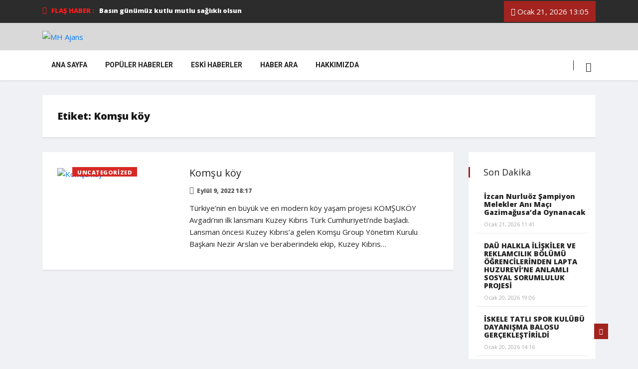

--- FILE ---
content_type: text/html; charset=UTF-8
request_url: https://mhajans.com/tag/komsu-koy/
body_size: 27655
content:
<!DOCTYPE html>
<html lang="tr"
	prefix="og: https://ogp.me/ns#" >

<head>
	<meta charset="UTF-8">
	<meta name="viewport" content="width=device-width, initial-scale=1, maximum-scale=1">
	<title>Komşu köy | MH Ajans</title>
<style type="text/css">			.heateorSssInstagramBackground{background:radial-gradient(circle at 30% 107%,#fdf497 0,#fdf497 5%,#fd5949 45%,#d6249f 60%,#285aeb 90%)}
											.heateor_sss_horizontal_sharing .heateorSssSharing,.heateor_sss_standard_follow_icons_container .heateorSssSharing{
							color: #fff;
						border-width: 0px;
			border-style: solid;
			border-color: transparent;
		}
				.heateor_sss_horizontal_sharing .heateorSssTCBackground{
			color:#666;
		}
				.heateor_sss_horizontal_sharing .heateorSssSharing:hover,.heateor_sss_standard_follow_icons_container .heateorSssSharing:hover{
						border-color: transparent;
		}
		.heateor_sss_vertical_sharing .heateorSssSharing,.heateor_sss_floating_follow_icons_container .heateorSssSharing{
							color: #fff;
						border-width: 0px;
			border-style: solid;
			border-color: transparent;
		}
				.heateor_sss_vertical_sharing .heateorSssTCBackground{
			color:#666;
		}
				.heateor_sss_vertical_sharing .heateorSssSharing:hover,.heateor_sss_floating_follow_icons_container .heateorSssSharing:hover{
						border-color: transparent;
		}
		
		@media screen and (max-width:783px) {.heateor_sss_vertical_sharing{display:none!important}}@media screen and (max-width:783px) {.heateor_sss_floating_follow_icons_container{display:none!important}}</style><link href="https://fonts.googleapis.com/css?family=Open+Sans%3Aregular%2C800" rel="stylesheet">
		
		<link rel="canonical" href="https://mhajans.com/tag/komsu-koy/" />
		<script type="application/ld+json" class="aioseo-schema">
			{"@context":"https:\/\/schema.org","@graph":[{"@type":"WebSite","@id":"https:\/\/mhajans.com\/#website","url":"https:\/\/mhajans.com\/","name":"MH Ajans","description":"MH Ajans Haber Sitesi","publisher":{"@id":"https:\/\/mhajans.com\/#organization"}},{"@type":"Organization","@id":"https:\/\/mhajans.com\/#organization","name":"MH Ajans","url":"https:\/\/mhajans.com\/"},{"@type":"BreadcrumbList","@id":"https:\/\/mhajans.com\/tag\/komsu-koy\/#breadcrumblist","itemListElement":[{"@type":"ListItem","@id":"https:\/\/mhajans.com\/#listItem","position":"1","item":{"@type":"WebPage","@id":"https:\/\/mhajans.com\/","name":"Ev","description":"Belediyeler Gazima\u011fusa Belediyesi Di\u011fer Belediyeler \u00dcniversiteler Do\u011fu Akdeniz \u00dcniversitesi Di\u011fer \u00dcniversiteler E\u011fitim Yerel Y\u00f6netimler Spor Futbol Voleybol Basketbol Tenis Darts Avc\u0131l\u0131k-At\u0131c\u0131l\u0131k Genel Ekonomi Teknoloji \u00d6zel G\u00fcnler Do\u011fum Nikah D\u00fc\u011f\u00fcn Ni\u015fan S\u00fcnnet Vefat Edenler K\u00fclt\u00fcr \/ Sanat \/ M\u00fczik Sa\u011fl\u0131k Siyaset Do\u011fu Akdeniz \u00dcniversitesi DA\u00dc 27. ORYANTASYON G\u00dcNLER\u0130 BA\u015eLADI Eyl\u00fcl 3, 2024 19:29 K\u00fclt\u00fcr \/ Sanat...","url":"https:\/\/mhajans.com\/"},"nextItem":"https:\/\/mhajans.com\/tag\/komsu-koy\/#listItem"},{"@type":"ListItem","@id":"https:\/\/mhajans.com\/tag\/komsu-koy\/#listItem","position":"2","item":{"@type":"WebPage","@id":"https:\/\/mhajans.com\/tag\/komsu-koy\/","name":"Kom\u015fu k\u00f6y","url":"https:\/\/mhajans.com\/tag\/komsu-koy\/"},"previousItem":"https:\/\/mhajans.com\/#listItem"}]},{"@type":"CollectionPage","@id":"https:\/\/mhajans.com\/tag\/komsu-koy\/#collectionpage","url":"https:\/\/mhajans.com\/tag\/komsu-koy\/","name":"Kom\u015fu k\u00f6y | MH Ajans","inLanguage":"tr","isPartOf":{"@id":"https:\/\/mhajans.com\/#website"},"breadcrumb":{"@id":"https:\/\/mhajans.com\/tag\/komsu-koy\/#breadcrumblist"}}]}
		</script>
		

<link rel="alternate" type="application/rss+xml" title="MH Ajans &raquo; beslemesi" href="https://mhajans.com/feed/" />
<link rel="alternate" type="application/rss+xml" title="MH Ajans &raquo; yorum beslemesi" href="https://mhajans.com/comments/feed/" />
<link rel="alternate" type="application/rss+xml" title="MH Ajans &raquo; Komşu köy etiket beslemesi" href="https://mhajans.com/tag/komsu-koy/feed/" />
<script type="text/javascript">
window._wpemojiSettings = {"baseUrl":"https:\/\/s.w.org\/images\/core\/emoji\/14.0.0\/72x72\/","ext":".png","svgUrl":"https:\/\/s.w.org\/images\/core\/emoji\/14.0.0\/svg\/","svgExt":".svg","source":{"concatemoji":"https:\/\/mhajans.com\/lib\/js\/wp-emoji-release.min.js"}};
/*! This file is auto-generated */
!function(e,a,t){var n,r,o,i=a.createElement("canvas"),p=i.getContext&&i.getContext("2d");function s(e,t){var a=String.fromCharCode,e=(p.clearRect(0,0,i.width,i.height),p.fillText(a.apply(this,e),0,0),i.toDataURL());return p.clearRect(0,0,i.width,i.height),p.fillText(a.apply(this,t),0,0),e===i.toDataURL()}function c(e){var t=a.createElement("script");t.src=e,t.defer=t.type="text/javascript",a.getElementsByTagName("head")[0].appendChild(t)}for(o=Array("flag","emoji"),t.supports={everything:!0,everythingExceptFlag:!0},r=0;r<o.length;r++)t.supports[o[r]]=function(e){if(p&&p.fillText)switch(p.textBaseline="top",p.font="600 32px Arial",e){case"flag":return s([127987,65039,8205,9895,65039],[127987,65039,8203,9895,65039])?!1:!s([55356,56826,55356,56819],[55356,56826,8203,55356,56819])&&!s([55356,57332,56128,56423,56128,56418,56128,56421,56128,56430,56128,56423,56128,56447],[55356,57332,8203,56128,56423,8203,56128,56418,8203,56128,56421,8203,56128,56430,8203,56128,56423,8203,56128,56447]);case"emoji":return!s([129777,127995,8205,129778,127999],[129777,127995,8203,129778,127999])}return!1}(o[r]),t.supports.everything=t.supports.everything&&t.supports[o[r]],"flag"!==o[r]&&(t.supports.everythingExceptFlag=t.supports.everythingExceptFlag&&t.supports[o[r]]);t.supports.everythingExceptFlag=t.supports.everythingExceptFlag&&!t.supports.flag,t.DOMReady=!1,t.readyCallback=function(){t.DOMReady=!0},t.supports.everything||(n=function(){t.readyCallback()},a.addEventListener?(a.addEventListener("DOMContentLoaded",n,!1),e.addEventListener("load",n,!1)):(e.attachEvent("onload",n),a.attachEvent("onreadystatechange",function(){"complete"===a.readyState&&t.readyCallback()})),(e=t.source||{}).concatemoji?c(e.concatemoji):e.wpemoji&&e.twemoji&&(c(e.twemoji),c(e.wpemoji)))}(window,document,window._wpemojiSettings);
</script>
<script>
			advanced_ads_ready=function(){var e,t=[],n="object"==typeof document&&document,d=n&&n.documentElement.doScroll,o="DOMContentLoaded",a=n&&(d?/^loaded|^c/:/^loaded|^i|^c/).test(n.readyState);return!a&&n&&(e=function(){for(n.removeEventListener(o,e),window.removeEventListener("load",e),a=1;e=t.shift();)e()},n.addEventListener(o,e),window.addEventListener("load",e)),function(e){a?setTimeout(e,0):t.push(e)}}();		</script>
		<style type="text/css">
img.wp-smiley,
img.emoji {
	display: inline !important;
	border: none !important;
	box-shadow: none !important;
	height: 1em !important;
	width: 1em !important;
	margin: 0 0.07em !important;
	vertical-align: -0.1em !important;
	background: none !important;
	padding: 0 !important;
}
</style>
	
<link rel='stylesheet' id='wpb_wmca_accordion_style-css' href='https://mhajans.com/core/modules/5765ed8eec/elementor/../assets/css/wpb_wmca_style.css' type='text/css' media='all' />
<link rel='stylesheet' id='wp-block-library-css' href='https://mhajans.com/lib/css/dist/block-library/style.min.css' type='text/css' media='all' />
<style id='wp-block-library-theme-inline-css' type='text/css'>
.wp-block-audio figcaption{color:#555;font-size:13px;text-align:center}.is-dark-theme .wp-block-audio figcaption{color:hsla(0,0%,100%,.65)}.wp-block-audio{margin:0 0 1em}.wp-block-code{border:1px solid #ccc;border-radius:4px;font-family:Menlo,Consolas,monaco,monospace;padding:.8em 1em}.wp-block-embed figcaption{color:#555;font-size:13px;text-align:center}.is-dark-theme .wp-block-embed figcaption{color:hsla(0,0%,100%,.65)}.wp-block-embed{margin:0 0 1em}.blocks-gallery-caption{color:#555;font-size:13px;text-align:center}.is-dark-theme .blocks-gallery-caption{color:hsla(0,0%,100%,.65)}.wp-block-image figcaption{color:#555;font-size:13px;text-align:center}.is-dark-theme .wp-block-image figcaption{color:hsla(0,0%,100%,.65)}.wp-block-image{margin:0 0 1em}.wp-block-pullquote{border-top:4px solid;border-bottom:4px solid;margin-bottom:1.75em;color:currentColor}.wp-block-pullquote__citation,.wp-block-pullquote cite,.wp-block-pullquote footer{color:currentColor;text-transform:uppercase;font-size:.8125em;font-style:normal}.wp-block-quote{border-left:.25em solid;margin:0 0 1.75em;padding-left:1em}.wp-block-quote cite,.wp-block-quote footer{color:currentColor;font-size:.8125em;position:relative;font-style:normal}.wp-block-quote.has-text-align-right{border-left:none;border-right:.25em solid;padding-left:0;padding-right:1em}.wp-block-quote.has-text-align-center{border:none;padding-left:0}.wp-block-quote.is-large,.wp-block-quote.is-style-large,.wp-block-quote.is-style-plain{border:none}.wp-block-search .wp-block-search__label{font-weight:700}.wp-block-search__button{border:1px solid #ccc;padding:.375em .625em}:where(.wp-block-group.has-background){padding:1.25em 2.375em}.wp-block-separator.has-css-opacity{opacity:.4}.wp-block-separator{border:none;border-bottom:2px solid;margin-left:auto;margin-right:auto}.wp-block-separator.has-alpha-channel-opacity{opacity:1}.wp-block-separator:not(.is-style-wide):not(.is-style-dots){width:100px}.wp-block-separator.has-background:not(.is-style-dots){border-bottom:none;height:1px}.wp-block-separator.has-background:not(.is-style-wide):not(.is-style-dots){height:2px}.wp-block-table{margin:"0 0 1em 0"}.wp-block-table thead{border-bottom:3px solid}.wp-block-table tfoot{border-top:3px solid}.wp-block-table td,.wp-block-table th{word-break:normal}.wp-block-table figcaption{color:#555;font-size:13px;text-align:center}.is-dark-theme .wp-block-table figcaption{color:hsla(0,0%,100%,.65)}.wp-block-video figcaption{color:#555;font-size:13px;text-align:center}.is-dark-theme .wp-block-video figcaption{color:hsla(0,0%,100%,.65)}.wp-block-video{margin:0 0 1em}.wp-block-template-part.has-background{padding:1.25em 2.375em;margin-top:0;margin-bottom:0}
</style>
<link rel='stylesheet' id='classic-theme-styles-css' href='https://mhajans.com/lib/css/classic-themes.min.css' type='text/css' media='all' />
<style id='global-styles-inline-css' type='text/css'>
body{--wp--preset--color--black: #000000;--wp--preset--color--cyan-bluish-gray: #abb8c3;--wp--preset--color--white: #ffffff;--wp--preset--color--pale-pink: #f78da7;--wp--preset--color--vivid-red: #cf2e2e;--wp--preset--color--luminous-vivid-orange: #ff6900;--wp--preset--color--luminous-vivid-amber: #fcb900;--wp--preset--color--light-green-cyan: #7bdcb5;--wp--preset--color--vivid-green-cyan: #00d084;--wp--preset--color--pale-cyan-blue: #8ed1fc;--wp--preset--color--vivid-cyan-blue: #0693e3;--wp--preset--color--vivid-purple: #9b51e0;--wp--preset--gradient--vivid-cyan-blue-to-vivid-purple: linear-gradient(135deg,rgba(6,147,227,1) 0%,rgb(155,81,224) 100%);--wp--preset--gradient--light-green-cyan-to-vivid-green-cyan: linear-gradient(135deg,rgb(122,220,180) 0%,rgb(0,208,130) 100%);--wp--preset--gradient--luminous-vivid-amber-to-luminous-vivid-orange: linear-gradient(135deg,rgba(252,185,0,1) 0%,rgba(255,105,0,1) 100%);--wp--preset--gradient--luminous-vivid-orange-to-vivid-red: linear-gradient(135deg,rgba(255,105,0,1) 0%,rgb(207,46,46) 100%);--wp--preset--gradient--very-light-gray-to-cyan-bluish-gray: linear-gradient(135deg,rgb(238,238,238) 0%,rgb(169,184,195) 100%);--wp--preset--gradient--cool-to-warm-spectrum: linear-gradient(135deg,rgb(74,234,220) 0%,rgb(151,120,209) 20%,rgb(207,42,186) 40%,rgb(238,44,130) 60%,rgb(251,105,98) 80%,rgb(254,248,76) 100%);--wp--preset--gradient--blush-light-purple: linear-gradient(135deg,rgb(255,206,236) 0%,rgb(152,150,240) 100%);--wp--preset--gradient--blush-bordeaux: linear-gradient(135deg,rgb(254,205,165) 0%,rgb(254,45,45) 50%,rgb(107,0,62) 100%);--wp--preset--gradient--luminous-dusk: linear-gradient(135deg,rgb(255,203,112) 0%,rgb(199,81,192) 50%,rgb(65,88,208) 100%);--wp--preset--gradient--pale-ocean: linear-gradient(135deg,rgb(255,245,203) 0%,rgb(182,227,212) 50%,rgb(51,167,181) 100%);--wp--preset--gradient--electric-grass: linear-gradient(135deg,rgb(202,248,128) 0%,rgb(113,206,126) 100%);--wp--preset--gradient--midnight: linear-gradient(135deg,rgb(2,3,129) 0%,rgb(40,116,252) 100%);--wp--preset--duotone--dark-grayscale: url('#wp-duotone-dark-grayscale');--wp--preset--duotone--grayscale: url('#wp-duotone-grayscale');--wp--preset--duotone--purple-yellow: url('#wp-duotone-purple-yellow');--wp--preset--duotone--blue-red: url('#wp-duotone-blue-red');--wp--preset--duotone--midnight: url('#wp-duotone-midnight');--wp--preset--duotone--magenta-yellow: url('#wp-duotone-magenta-yellow');--wp--preset--duotone--purple-green: url('#wp-duotone-purple-green');--wp--preset--duotone--blue-orange: url('#wp-duotone-blue-orange');--wp--preset--font-size--small: 13px;--wp--preset--font-size--medium: 20px;--wp--preset--font-size--large: 36px;--wp--preset--font-size--x-large: 42px;--wp--preset--spacing--20: 0.44rem;--wp--preset--spacing--30: 0.67rem;--wp--preset--spacing--40: 1rem;--wp--preset--spacing--50: 1.5rem;--wp--preset--spacing--60: 2.25rem;--wp--preset--spacing--70: 3.38rem;--wp--preset--spacing--80: 5.06rem;}:where(.is-layout-flex){gap: 0.5em;}body .is-layout-flow > .alignleft{float: left;margin-inline-start: 0;margin-inline-end: 2em;}body .is-layout-flow > .alignright{float: right;margin-inline-start: 2em;margin-inline-end: 0;}body .is-layout-flow > .aligncenter{margin-left: auto !important;margin-right: auto !important;}body .is-layout-constrained > .alignleft{float: left;margin-inline-start: 0;margin-inline-end: 2em;}body .is-layout-constrained > .alignright{float: right;margin-inline-start: 2em;margin-inline-end: 0;}body .is-layout-constrained > .aligncenter{margin-left: auto !important;margin-right: auto !important;}body .is-layout-constrained > :where(:not(.alignleft):not(.alignright):not(.alignfull)){max-width: var(--wp--style--global--content-size);margin-left: auto !important;margin-right: auto !important;}body .is-layout-constrained > .alignwide{max-width: var(--wp--style--global--wide-size);}body .is-layout-flex{display: flex;}body .is-layout-flex{flex-wrap: wrap;align-items: center;}body .is-layout-flex > *{margin: 0;}:where(.wp-block-columns.is-layout-flex){gap: 2em;}.has-black-color{color: var(--wp--preset--color--black) !important;}.has-cyan-bluish-gray-color{color: var(--wp--preset--color--cyan-bluish-gray) !important;}.has-white-color{color: var(--wp--preset--color--white) !important;}.has-pale-pink-color{color: var(--wp--preset--color--pale-pink) !important;}.has-vivid-red-color{color: var(--wp--preset--color--vivid-red) !important;}.has-luminous-vivid-orange-color{color: var(--wp--preset--color--luminous-vivid-orange) !important;}.has-luminous-vivid-amber-color{color: var(--wp--preset--color--luminous-vivid-amber) !important;}.has-light-green-cyan-color{color: var(--wp--preset--color--light-green-cyan) !important;}.has-vivid-green-cyan-color{color: var(--wp--preset--color--vivid-green-cyan) !important;}.has-pale-cyan-blue-color{color: var(--wp--preset--color--pale-cyan-blue) !important;}.has-vivid-cyan-blue-color{color: var(--wp--preset--color--vivid-cyan-blue) !important;}.has-vivid-purple-color{color: var(--wp--preset--color--vivid-purple) !important;}.has-black-background-color{background-color: var(--wp--preset--color--black) !important;}.has-cyan-bluish-gray-background-color{background-color: var(--wp--preset--color--cyan-bluish-gray) !important;}.has-white-background-color{background-color: var(--wp--preset--color--white) !important;}.has-pale-pink-background-color{background-color: var(--wp--preset--color--pale-pink) !important;}.has-vivid-red-background-color{background-color: var(--wp--preset--color--vivid-red) !important;}.has-luminous-vivid-orange-background-color{background-color: var(--wp--preset--color--luminous-vivid-orange) !important;}.has-luminous-vivid-amber-background-color{background-color: var(--wp--preset--color--luminous-vivid-amber) !important;}.has-light-green-cyan-background-color{background-color: var(--wp--preset--color--light-green-cyan) !important;}.has-vivid-green-cyan-background-color{background-color: var(--wp--preset--color--vivid-green-cyan) !important;}.has-pale-cyan-blue-background-color{background-color: var(--wp--preset--color--pale-cyan-blue) !important;}.has-vivid-cyan-blue-background-color{background-color: var(--wp--preset--color--vivid-cyan-blue) !important;}.has-vivid-purple-background-color{background-color: var(--wp--preset--color--vivid-purple) !important;}.has-black-border-color{border-color: var(--wp--preset--color--black) !important;}.has-cyan-bluish-gray-border-color{border-color: var(--wp--preset--color--cyan-bluish-gray) !important;}.has-white-border-color{border-color: var(--wp--preset--color--white) !important;}.has-pale-pink-border-color{border-color: var(--wp--preset--color--pale-pink) !important;}.has-vivid-red-border-color{border-color: var(--wp--preset--color--vivid-red) !important;}.has-luminous-vivid-orange-border-color{border-color: var(--wp--preset--color--luminous-vivid-orange) !important;}.has-luminous-vivid-amber-border-color{border-color: var(--wp--preset--color--luminous-vivid-amber) !important;}.has-light-green-cyan-border-color{border-color: var(--wp--preset--color--light-green-cyan) !important;}.has-vivid-green-cyan-border-color{border-color: var(--wp--preset--color--vivid-green-cyan) !important;}.has-pale-cyan-blue-border-color{border-color: var(--wp--preset--color--pale-cyan-blue) !important;}.has-vivid-cyan-blue-border-color{border-color: var(--wp--preset--color--vivid-cyan-blue) !important;}.has-vivid-purple-border-color{border-color: var(--wp--preset--color--vivid-purple) !important;}.has-vivid-cyan-blue-to-vivid-purple-gradient-background{background: var(--wp--preset--gradient--vivid-cyan-blue-to-vivid-purple) !important;}.has-light-green-cyan-to-vivid-green-cyan-gradient-background{background: var(--wp--preset--gradient--light-green-cyan-to-vivid-green-cyan) !important;}.has-luminous-vivid-amber-to-luminous-vivid-orange-gradient-background{background: var(--wp--preset--gradient--luminous-vivid-amber-to-luminous-vivid-orange) !important;}.has-luminous-vivid-orange-to-vivid-red-gradient-background{background: var(--wp--preset--gradient--luminous-vivid-orange-to-vivid-red) !important;}.has-very-light-gray-to-cyan-bluish-gray-gradient-background{background: var(--wp--preset--gradient--very-light-gray-to-cyan-bluish-gray) !important;}.has-cool-to-warm-spectrum-gradient-background{background: var(--wp--preset--gradient--cool-to-warm-spectrum) !important;}.has-blush-light-purple-gradient-background{background: var(--wp--preset--gradient--blush-light-purple) !important;}.has-blush-bordeaux-gradient-background{background: var(--wp--preset--gradient--blush-bordeaux) !important;}.has-luminous-dusk-gradient-background{background: var(--wp--preset--gradient--luminous-dusk) !important;}.has-pale-ocean-gradient-background{background: var(--wp--preset--gradient--pale-ocean) !important;}.has-electric-grass-gradient-background{background: var(--wp--preset--gradient--electric-grass) !important;}.has-midnight-gradient-background{background: var(--wp--preset--gradient--midnight) !important;}.has-small-font-size{font-size: var(--wp--preset--font-size--small) !important;}.has-medium-font-size{font-size: var(--wp--preset--font-size--medium) !important;}.has-large-font-size{font-size: var(--wp--preset--font-size--large) !important;}.has-x-large-font-size{font-size: var(--wp--preset--font-size--x-large) !important;}
.wp-block-navigation a:where(:not(.wp-element-button)){color: inherit;}
:where(.wp-block-columns.is-layout-flex){gap: 2em;}
.wp-block-pullquote{font-size: 1.5em;line-height: 1.6;}
</style>
<link rel='stylesheet' id='searchandfilter-css' href='http://mhajans.com/core/modules/634c48080b/style.css' type='text/css' media='all' />
<link rel='stylesheet' id='ekit-hf-style-css' href='https://mhajans.com/core/modules/8c7ce06548/assets/css/ekit-headerfooter.css' type='text/css' media='all' />
<link rel='stylesheet' id='elementor-icons-css' href='https://mhajans.com/core/modules/f65f29574d/assets/lib/eicons/css/elementor-icons.min.css' type='text/css' media='all' />
<link rel='stylesheet' id='elementor-frontend-legacy-css' href='https://mhajans.com/core/modules/f65f29574d/assets/css/frontend-legacy.min.css' type='text/css' media='all' />
<link rel='stylesheet' id='elementor-frontend-css' href='https://mhajans.com/core/modules/f65f29574d/assets/css/frontend.min.css' type='text/css' media='all' />
<style id='elementor-frontend-inline-css' type='text/css'>
@font-face{font-family:eicons;src:url(https://mhajans.com/core/modules/f65f29574d/assets/lib/eicons/fonts/eicons.eot?5.10.0);src:url(https://mhajans.com/core/modules/f65f29574d/assets/lib/eicons/fonts/eicons.eot?5.10.0#iefix) format("embedded-opentype"),url(https://mhajans.com/core/modules/f65f29574d/assets/lib/eicons/fonts/eicons.woff2?5.10.0) format("woff2"),url(https://mhajans.com/core/modules/f65f29574d/assets/lib/eicons/fonts/eicons.woff?5.10.0) format("woff"),url(https://mhajans.com/core/modules/f65f29574d/assets/lib/eicons/fonts/eicons.ttf?5.10.0) format("truetype"),url(https://mhajans.com/core/modules/f65f29574d/assets/lib/eicons/fonts/eicons.svg?5.10.0#eicon) format("svg");font-weight:400;font-style:normal}
</style>
<link rel='stylesheet' id='elementor-post-4540-css' href='https://mhajans.com/storage/elementor/css/post-4540.css' type='text/css' media='all' />
<link rel='stylesheet' id='font-awesome-css' href='https://mhajans.com/core/modules/f65f29574d/assets/lib/font-awesome/css/font-awesome.min.css' type='text/css' media='all' />
<link rel='stylesheet' id='elementor-global-css' href='https://mhajans.com/storage/elementor/css/global.css' type='text/css' media='all' />
<link rel='stylesheet' id='elementor-post-4128-css' href='https://mhajans.com/storage/elementor/css/post-4128.css' type='text/css' media='all' />
<link rel='stylesheet' id='wur_content_css-css' href='https://mhajans.com/core/modules/91b509cbd7/assets/public/css/content-page.css' type='text/css' media='all' />
<link rel='stylesheet' id='dashicons-css' href='https://mhajans.com/lib/css/dashicons.min.css' type='text/css' media='all' />
<link rel='stylesheet' id='elementor-icons-ekiticons-css' href='https://mhajans.com/core/modules/ee3d367a9e/modules/elementskit-icon-pack/assets/css/ekiticons.css' type='text/css' media='all' />
<link rel='stylesheet' id='recent-posts-widget-with-thumbnails-public-style-css' href='https://mhajans.com/core/modules/bc06cc7ac5/public.css' type='text/css' media='all' />
<link rel='stylesheet' id='heateor_sss_frontend_css-css' href='https://mhajans.com/core/modules/c5f1ad48fc/public/css/sassy-social-share-public.css' type='text/css' media='all' />
<link rel='stylesheet' id='heateor_sss_sharing_default_svg-css' href='https://mhajans.com/core/modules/c5f1ad48fc/admin/css/sassy-social-share-svg.css' type='text/css' media='all' />
<link rel='stylesheet' id='vinkmag-fonts-css' href='https://fonts.googleapis.com/css?family=Arimo%3A400%2C400i%2C700%2C700i%7CHeebo%3A400%2C500%2C700%2C800%2C900%7CMerriweather%3A400%2C400i%2C700%2C700i%2C900%2C900i&#038;ver=1.6.1' type='text/css' media='all' />
<link rel='stylesheet' id='bootstrap-css' href='https://mhajans.com/core/assets/f32596ace0/assets/css/bootstrap.min.css' type='text/css' media='all' />
<link rel='stylesheet' id='animate-css' href='https://mhajans.com/core/assets/f32596ace0/assets/css/animate.css' type='text/css' media='all' />
<link rel='stylesheet' id='icofonts-css' href='https://mhajans.com/core/assets/f32596ace0/assets/css/icofonts.css' type='text/css' media='all' />
<link rel='stylesheet' id='owlcarousel-css' href='https://mhajans.com/core/assets/f32596ace0/assets/css/owlcarousel.min.css' type='text/css' media='all' />
<link rel='stylesheet' id='slick-css' href='https://mhajans.com/core/assets/f32596ace0/assets/css/slick.css' type='text/css' media='all' />
<link rel='stylesheet' id='mCustomScrollbar-css' href='https://mhajans.com/core/assets/f32596ace0/assets/css/jquery.mCustomScrollbar.css' type='text/css' media='all' />
<link rel='stylesheet' id='magnific-popup-css' href='https://mhajans.com/core/assets/f32596ace0/assets/css/magnific-popup.css' type='text/css' media='all' />
<link rel='stylesheet' id='vinkmag-style-css' href='https://mhajans.com/core/assets/f32596ace0/assets/css/style.css' type='text/css' media='all' />
<style id='vinkmag-style-inline-css' type='text/css'>

        body{ font-family:"Open Sans"; }
        h1,h2,h3,h4,h5 { 
            font-family:"Open Sans";font-style: normal;font-weight:800; 
        }

        .nav-menu li a,.post-cat,.post-list-item .nav-tabs li a,.ts-social-list li b,
        .widgets.ts-social-list-item ul li a b,.footer-social li a,.ts-cat-title span,
        .view-link-btn span { 
            font-family:"Open Sans";
        }
        .body-inner-content{
          background-color:#f0f1f4;
          background-image: url();
          background-repeat: no-repeat;
          background-position: top center;
          background-size: cover;
        }

        /* primary background color*/
        .top-bar .top-social li.ts-date,
        .view-link-btn,
        .logo,
        .navbar-style1.navbar-container .navbar .nav-item a.active, 
        .navbar-style1.navbar-container .navbar .nav-item a:hover, 
        .navbar-style1.navbar-container .navbar .nav-item a:focus,
        .navbar-style1.navbar-container .nav-search-button,
        .ts-title .title-before,
        .owl-dots .owl-dot span,
        #breaking_slider .owl-nav .owl-prev:hover, #breaking_slider .owl-nav .owl-next:hover,
        .navbar-container.navbar-style5 .nav-item a.active:before, 
        .navbar-container.navbar-style5 .nav-item a:hover:before,
         .navbar-container.navbar-style5 .nav-item a:focus:before,
        .ts-newslatter .newsletter-form .ts-submit-btn .btn:hover,
        .top-bar .ts-date-item,
        .header-middle.v2,
        .video-slider .post-video .ts-play-btn,
        .top-social li.ts-subscribe,
        .ts-title.title-bg .title-text,
        .ts-title.title-bg .title-after,
        .ts-widget-newsletter,
        .ts-widget-newsletter .newsletter-form .btn:hover,
        .header-standerd,
        .navbar-container.navbar-style2,
        .navbar-container.navbar-style2 .navbar,
        .navbar-style2.navbar-container .nav-search-button,
        .navbar-container.navbar-style3.navbar-dark .nav-item a.active, .navbar-container.navbar-style3.navbar-dark .nav-item a:hover,
        .navbar-container.navbar-style3.navbar-dark .nav-item a:focus,
        .navbar-standerd.navbar-darks .navbar-style5 .xs-navbar .main-menu > li:hover > a, .navbar-standerd.navbar-darks .navbar-style5 .xs-navbar .main-menu > li.active > a,
        .navbar-standerd.navbar-darks .navbar-style5 .xs-navbar .main-menu > li:before,
        .single-post-wrapper .post-meta-info li.share-post a i,
        .widget-title:before,
        .tagcloud a:hover,
         blockquote cite:after,
        .error-page .error-body a,
        .accordion-post-style .card .btn,
        .navbar-container.navbar-style1 .navbar-nav > .current-menu-parent,
        .widgets-newsletter-form .btn.btn-primary,
        .pagination li.active a, .pagination li:hover a,
        .blog-navbar .navbar-container .navbar .main-menu .nav-item > a.active,
        .blog-navbar .navbar-container.navbar-style5 .main-menu > li.current-menu-item > a:before,
        .blog-navbar .navbar-container .navbar .main-menu .nav-item > a:hover,
        .btn.btn-primary,
        .navbar-standerd.nav-bg-white .navbar-style5 .navbar .main-menu .nav-item > a.active,
        .navbar-standerd.nav-bg-white .navbar-style5 .navbar .main-menu > .nav-item > a:hover,
        .post-content-loading a:hover,
        .instagram-area .follow-btn-area .btn:hover,
        .post-list-item .nav-tabs li a::before,
        .ts-search-form .vinkmag-serach:before,
        .xs-review-overview-list.custom-rat .xs-overview-percentage .data-rat .xs-percentange .percentange_check,
        .view-review-list .xs-review-rattting.xs-percentange .percentange_check,
        .public-xs-review-box .xs-save-button button,
        .featured-tab-item .featured-tab-post > li a.active .post-content,
        .featured-tab-item .featured-tab-post > li a.active:before,
        .woocommerce ul.products li.product .button,.woocommerce ul.products li.product .added_to_cart,
        .post-meta-info .share-post,
        .navbar-standerd.navbar-darks .navbar-style5 .ekit-menu-simple>li.current-menu-parent>a,
         .navbar-standerd.navbar-darks .navbar-style5 .ekit-menu-simple>li.current-menu-item>a,
        .navbar-standerd.navbar-darks .navbar-style5 .ekit-menu-simple>li>a:before,
        .woocommerce nav.woocommerce-pagination ul li a:focus, .woocommerce nav.woocommerce-pagination ul li a:hover, .woocommerce nav.woocommerce-pagination ul li span.current,
        .woocommerce #respond input#submit.alt, .woocommerce a.button.alt, .woocommerce button.button.alt, .woocommerce input.button.alt,.sponsor-web-link a:hover i, .woocommerce .widget_price_filter .ui-slider .ui-slider-range, .woocommerce span.onsale{
            background-color: #a2231f;
        }

        /* primary color*/
        .breaking-title,
        .ts-top-nav li a:hover,
        .post-title a:hover,
        .owl-next,
        .owl-prev,
        .watch-post .post-list-box .post-title:hover,
        a:hover,
        .single-post a,
        .navbar-container .navbar .nav-item .dropdown-menu .dropdown-item.active, .navbar-container .navbar .nav-item .dropdown-menu .dropdown-item:hover, .navbar-container .navbar .nav-item .dropdown-menu .dropdown-item:focus,
        .ts-overlay-style .overlay-post-content .post-meta-info li.active,
        .navbar-container.navbar-style5 .nav-item a.active, .navbar-container.navbar-style5 .nav-item a:hover, .navbar-container.navbar-style5 .nav-item a:focus,
        .post-meta-info li.active, .post-video .post-video-content .post-meta-info li.active, .navbar-container.navbar-style3 .nav-item a.active, .navbar-container.navbar-style3 .nav-item a:hover, .navbar-container.navbar-style3 .nav-item a:focus, .post-navigation .post-previous:hover span, .post-navigation .post-next:hover span, .breadcrumb li, 
         .woocommerce ul.products li.product .price, .woocommerce ul.products li.product .woocommerce-loop-product__title,
         .single-post a,
         .navbar-container .navbar .main-menu .nav-item .dropdown-menu > li > .dropdown-item:hover{
           color: #a2231f;
        }

        /* primary dark color*/
        .top-bar.v2,
        .ts-widget-newsletter .newsletter-form .btn,.navbar-container.navbar-style2 .nav-item a.active, .navbar-container.navbar-style2 .nav-item a:hover,
         .navbar-container.navbar-style2 .nav-item a:focus,.widgets-newsletter-form .btn.btn-primary:hover, 
         .woocommerce ul.products li.product .added_to_cart:hover, .woocommerce #respond input#submit.alt:hover, .woocommerce a.button.alt:hover, .woocommerce button.button.alt:hover, .woocommerce input.button.alt:hover,.woocommerce .widget_price_filter .ui-slider .ui-slider-handle{
           background-color: #a2231f;
        }
        .woocommerce ul.products li.product .woocommerce-loop-product__title:hover{
                   color: #a2231f;

        }
        .menu-toggler{
            background-color: #a2231f !important;

        }
        /* border color*/
        .tagcloud a:hover{
           border-color:#a2231f;
        }


        /*--------------- title color----------------*/
        .post-title,
        .post-title a,
        .entry-title,
        .entry-title a,
        .elementor-widget-wp-widget-archives ul li a,
        .recent-posts-widget ul li .post-info,
        .ts-title,
        .widget-title,
        body.single-post .post-title a,
        .post-navigation a span,
        h1, h2, h3, h4, h5, h6,{
            color: #101010;
        }

        /*--------------- for dark theme ----------------*/
    
        .dark-themes .ts-grid-box, .dark-themes .archive .category-layout-1 .ts-grid-box.ts-grid-content,
         .dark-themes.archive .category-layout-2 .ts-grid-box.ts-grid-content, 
         .dark-themes.archive .category-layout-3 .ts-grid-box.ts-grid-content, 
         .dark-themes .vinkmag-masonary-grid .card-columns .card, .dark-themes .post-list-item,
          .dark-themes .breadcrumb, .dark-themes .post-content-box .post-content, 
        .dark-themes .featured-tab-item .featured-tab-post .post-content,
        .dark-themes .ts-breaking-news,
        .dark-themes .navbar-style1.navbar-container .navbar,
        .dark-themes .ts-tranding-post .slider-indicators .post-content,
        .dark-themes .ts-newslatter,
        .dark-themes .ts-footer-social-list,
        .dark-themes .top-bar,
        .dark-themes .input-group-append,
        .dark-themes .ts-grid-item-2.ts-grid-content,
        .dark-themes .navbar-standerd.navbar-darks .navbar-style5 .xs-navbar{
            background: #1f1f1f;
        }
        .dark-themes .post-title, .dark-themes .post-title a,
        .dark-themes .entry-title, .dark-themes .entry-title a,
        .dark-themes .elementor-widget-wp-widget-archives ul li a, 
        .dark-themes .recent-posts-widget ul li .post-info, .dark-themes .ts-title, 
        .dark-themes .widget-title, .dark-themes h1, .dark-themes h2, .dark-themes h3,
        .dark-themes h4, .dark-themes h5, .dark-themes h6,
        .dark-themes .post-list-item .nav-tabs li a.active,
        .dark-themes body.single-post .post-title a,
        .dark-themes .post-navigation a span,
        .dark-themes .recent-posts-widget ul li .post-info .entry-title a{
            color: #ffffff;
        }
        .dark-themes .single-post-wrapper p, .dark-themes body,
         .dark-themes p, .dark-themes span, 
         .dark-themes .widgets ul li a,
          .dark-themes .apsc-theme-2 .apsc-each-profile a .apsc-inner-block .apsc-count,
           .dark-themes .entry-content ul li, .dark-themes .post-meta-info li.author a,
            .dark-themes .breadcrumb li a, .dark-themes .post-content p, 
        .dark-themes .tagcloud strong,
        .dark-themes .post-meta-info li,
        .dark-themes .ts-breaking-news p a{
            color: #1f1f1f;
        }
       
    
        
</style>
<link rel='stylesheet' id='vinkmag-blog-css' href='https://mhajans.com/core/assets/f32596ace0/assets/css/blog.css' type='text/css' media='all' />
<link rel='stylesheet' id='vinkmag-responsive-css' href='https://mhajans.com/core/assets/f32596ace0/assets/css/responsive.css' type='text/css' media='all' />
<link rel='stylesheet' id='vinkmag-gutenberg-custom-css' href='https://mhajans.com/core/assets/f32596ace0/assets/css/gutenberg-custom.css' type='text/css' media='all' />
<link rel='stylesheet' id='srpw-style-css' href='https://mhajans.com/core/modules/54fb0c6dbb/assets/css/srpw-frontend.css' type='text/css' media='all' />
<link rel='stylesheet' id='smartmenus-ekit-css' href='https://mhajans.com/core/modules/8c7ce06548/elements/widgets/nav-menu/assets/css/smartmenus.css' type='text/css' media='all' />
<link rel='stylesheet' id='line-awesome-css' href='https://mhajans.com/core/modules/9db97d3601/assets/css/line-awesome.min.css' type='text/css' media='all' />
<link rel='stylesheet' id='smartmenus-css' href='https://mhajans.com/core/modules/9db97d3601/assets/css/smartmenus.css' type='text/css' media='all' />
<style id='smartmenus-inline-css' type='text/css'>
/* Switch to desktop layout
	-----------------------------------------------
	   These transform the menu tree from
	   collapsible to desktop (navbar + dropdowns)
	-----------------------------------------------*//* start... (it's not recommended editing these rules) */.navbar.xs-navbar ul > li > ul .elementor-widget-container a{background-color:transparent !important;line-height:2.5 !important;padding-top:0;padding-bottom:0;}.ekit-megamenu-holder{background:#1f2024;background:linear-gradient(0deg, rgba(31, 32, 36, 100) 0%, rgba(31, 32, 36, 100) 100%);border-bottom-right-radius:-;border-bottom-left-radius:-;border-top-right-radius:-;border-top-left-radius:-;}.ekit-megamenu-holder .nav-controler{margin-top:20px;margin-bottom:20px;}.ekit-megamenu-holder .nav-controler .navbar-toggler{background-color:#333;color:#1f2024;cursor:pointer;float:right;height:30px;width:40px;padding:5px;}.ekit-megamenu-holder .nav-controler .site-title{margin-top:0;margin-bottom:0;}.ekit-megamenu-holder .nav-controler .navbar-toggler-icon{height:1px;width:100%;position:relative;background-color:#1f2024;display:block;}.ekit-megamenu-holder .nav-controler .navbar-toggler-icon::before,.ekit-megamenu-holder .nav-controler .navbar-toggler-icon::after{position:absolute;content:"";left:0;height:100%;width:100%;background-color:inherit;}.ekit-megamenu-holder .nav-controler .navbar-toggler-icon::before{top:6px;}.ekit-megamenu-holder .nav-controler .navbar-toggler-icon::after{top:-6px;}.ekit-megamenu-holder .clearfix::after{display:block;clear:both;content:"";}.ekit-megamenu-holder .nav-identity-panel{display:none;}.ekit-megamenu-holder .no-scroller{overflow:hidden;}.ekit-megamenu-holder .ekit-menu-simple{position:static;}.ekit-megamenu-holder .ekit-menu-simple li:hover > a{background:#d33;background:linear-gradient(0deg, rgba(221, 51, 51, 100) 0%, rgba(221, 51, 51, 100) 100%);color:- !important;}.ekit-megamenu-holder .ekit-menu-simple > li > a{color:#fff !important;}.ekit-megamenu-holder .ekit-menu-simple > li > a:hover,.ekit-megamenu-holder .ekit-menu-simple > li > a:focus,.ekit-megamenu-holder .ekit-menu-simple > li > a:active{color:- !important;}.ekit-megamenu-holder .ekit-menu-simple a{font-family:Arial, sans-serif;font-size:14px;text-decoration:none;text-transform:capitalize;}.ekit-megamenu-holder .ekit-menu-simple a:hover,.ekit-megamenu-holder .ekit-menu-simple a:focus,.ekit-megamenu-holder .ekit-menu-simple a:active{background:#d33;background:linear-gradient(0deg, rgba(221, 51, 51, 100) 0%, rgba(221, 51, 51, 100) 100%);}.ekit-megamenu-holder .ekit-menu-simple a.current{background:#000;color:#1f2024;}.ekit-megamenu-holder .ekit-menu-simple a.disabled{color:#000;}.ekit-megamenu-holder .ekit-menu-simple a .sub-arrow{position:absolute;top:50%;transform:translateY(-50%);right:10px;overflow:hidden;font-size:14px;color:inherit;text-align:center;text-shadow:none;background:transparent;}.ekit-megamenu-holder .ekit-menu-simple a .sub-arrow::before{content:'+';}.ekit-megamenu-holder .ekit-menu-simple a.highlighted .sub-arrow::before{content:'-';}.ekit-megamenu-holder .ekit-menu-simple a .ekit-menu-badge{position:absolute;top:5px;right:5px;background-color:#000;color:#1f2024;font-size:16px;padding:4px 8px 3px;border-radius:3px;font-size:8px;line-height:1;z-index:10;}.ekit-megamenu-holder .ekit-menu-simple a .ekit-menu-badge > .ekit-menu-badge-arrow{position:absolute;bottom:-12px;left:50%;transform:translateX(-50%);border-left:solid transparent;border-right:solid transparent;border-top:solid #000;border-bottom:solid transparent;border-width:6px;}.ekit-megamenu-holder .ekit-menu-simple a > .ekit-menu-icon{padding-right:5px;}.ekit-megamenu-holder .ekit-menu-simple .ekit-menu-megamenu-container{background:#fff;background:linear-gradient(90deg, rgba(255, 255, 255, 100) 0%, rgba(255, 255, 255, 100) 100%);border-top:1px solid #dadada;border-left:1px solid #dadada;border-right:1px solid #dadada;border-bottom:1px solid #dadada;}.ekit-megamenu-holder .ekit-menu-simple .ekit-has-submenu{border-radius:0px 0px 0px 0px;background:#fff;background:linear-gradient(60deg, rgba(255, 255, 255, 6) 0%, rgba(255, 255, 255, 6) 100%);border-top:0px solid #dadada;border-left:0px solid #dadada;border-right:0px solid #dadada;border-bottom:0px solid #dadada;}.ekit-megamenu-holder .ekit-menu-simple .ekit-has-submenu > li{min-width:200px;}.ekit-megamenu-holder .ekit-menu-simple .ekit-has-submenu > li > a{color:#000;transition:all 0.4s ease;}.ekit-megamenu-holder .ekit-menu-simple .ekit-has-submenu > li > a:hover{color:#d72924;background:#fff;background:linear-gradient(90deg, rgba(255, 255, 255, 50) 0%, rgba(255, 255, 255, 50) 100%);}.ekit-megamenu-holder .ekit-menu-simple .ekit-has-submenu > li > a > .sub-arrow{left:inherit;right:8px;}.ekit-megamenu-holder .ekit-menu-simple li{border-top:1px solid rgba(0, 0, 0, 0.05);}.ekit-megamenu-holder .ekit-menu-simple > li:first-child{border-top:0;}.ekit-megamenu-holder .ekit-menu-simple ul{z-index:100;}.ekit-megamenu-holder .ekit-menu-simple ul a,.ekit-megamenu-holder .ekit-menu-simple ul a:hover,.ekit-megamenu-holder .ekit-menu-simple ul a:focus,.ekit-megamenu-holder .ekit-menu-simple ul a:active{font-size:14px;}.ekit-megamenu-holder .ekit-menu-simple .mega-menu{margin-left:0 !important;right:0 !important;width:auto !important;max-width:none !important;}.ekit-megamenu-holder .ekit-menu-simple .ekit-menu-has-megamenu{position:static;}.menu-toggler{display:none;padding:0.25rem 0.75rem;font-size:1.25rem;line-height:1;background-color:transparent;border:1px solid rgba(0, 0, 0, .1);border-radius:0.25rem;float:right;position:relative;z-index:10;cursor:pointer;}.menu-toggler .menu-toggler-icon{display:inline-block;width:1.5em;height:1.5em;vertical-align:middle;background-repeat:no-repeat;background-position:center center;background-size:100% 100%;background-image:url("data:image/svg+xml;charset=utf8,%3Csvg viewBox='0 0 30 30' xmlns='http://www.w3.org/2000/svg'%3E%3Cpath stroke='rgba(0, 0, 0, 0.5)' stroke-width='2' stroke-linecap='round' stroke-miterlimit='10' d='M4 7h22M4 15h22M4 23h22'/%3E%3C/svg%3E");}@media (max-width:991px){.admin-bar .ekit-megamenu-holder{padding-bottom:46px;padding-top:46px;}.admin-bar .nav-identity-panel{top:32px;}.menu-toggler{display:block;}.ekit-menu-overlay{position:fixed;z-index:5;top:0;left:-110%;height:100%;width:100%;background-color:rgba(51, 51, 51, .5);transition:all 0.4s ease;opacity:1;visibility:visible;transition:all 600ms cubic-bezier(0.6, 0.1, 0.68, 0.53) 400ms;}.ekit-menu-overlay.active{left:0%;transition:all 600ms cubic-bezier(0.22, 0.61, 0.24, 1) 0ms;}.ekit-megamenu-holder{max-width:320px;width:100%;position:fixed;top:0;left:0;z-index:9999;height:100%;box-shadow:0px 10px 10px rgba(0, 0, 0, .05);overflow-y:auto;overflow-x:hidden;transform:translateX(-320px);padding:20px;transition:all 600ms cubic-bezier(0.6, 0.1, 0.68, 0.53) 0ms;}.ekit-megamenu-holder.active{transform:translateX(0px);transition:all 600ms cubic-bezier(0.22, 0.61, 0.24, 1) 400ms;}.ekit-megamenu-holder > .header-brand{display:none;}.ekit-megamenu-holder .nav-identity-panel{display:block;position:absolute;width:100%;top:0;left:0;padding:20px;}.ekit-megamenu-holder .nav-identity-panel .site-title{margin:0px;padding-top:0px;padding-bottom:0px;}.ekit-megamenu-holder .nav-identity-panel .header-brand{float:left;}.ekit-megamenu-holder .nav-identity-panel .nav-logo{display:block;}.ekit-megamenu-holder .nav-identity-panel .nav-logo > img{max-width:200px;max-height:70px;}.ekit-megamenu-holder .menu-close{background-color:rgba(31, 32, 36, 0);border:0px;color:#333;cursor:pointer;float:right;margin:4px 0;}.ekit-megamenu-holder .ekit-menu li{position:static;}.ekit-megamenu-holder .ekit-menu-badge{position:static !important;float:right;margin-right:15px;}.ekit-megamenu-holder .ekit-menu-badge .ekit-menu-badge-arrow{display:none;}.ekit-megamenu-holder #main-menu{padding-top:90px !important;}.ekit-megamenu-holder .navbar .navbar-toggler{display:block;}.ekit-megamenu-holder .ekit-menu-simple li a{padding:20px;color:#000;}.ekit-megamenu-holder .ekit-menu-simple .ekit-menu-megamenu-container{background:#fff;background:linear-gradient(0deg, rgba(255, 255, 255, 100) 0%, rgba(255, 255, 255, 100) 100%);border-top:0px solid #d93;border-left:0px solid #d93;border-right:0px solid #d93;border-bottom:0px solid #d93;}.ekit-megamenu-holder .ekit-menu-simple .ekit-has-submenu{background:#fff;background:linear-gradient(0deg, rgba(255, 255, 255, 100) 0%, rgba(255, 255, 255, 100) 100%);border-top:0px solid #d33;border-left:0px solid #d33;border-right:0px solid #d33;border-bottom:0px solid #d33;}.ekit-megamenu-holder .ekit-menu-simple .ekit-has-submenu > li > a{background:#f4f4f4;background:linear-gradient(0deg, rgba(244, 244, 244, 100) 0%, rgba(244, 244, 244, 100) 100%);}.ekit-megamenu-holder .ekit-menu-simple li:hover > a,.ekit-megamenu-holder .ekit-menu-simple li:active > a,.ekit-megamenu-holder .ekit-menu-simple li:focus > a,.ekit-megamenu-holder .ekit-menu-simple .ekit-has-submenu > li > a:hover,.ekit-megamenu-holder .ekit-menu-simple .ekit-has-submenu > li > a:active,.ekit-megamenu-holder .ekit-menu-simple .ekit-has-submenu > li > a:focus{color:-;background:-;background:linear-gradient(70deg, rgba(0, 0, 0, 100) 0%, rgba(0, 0, 0, 100) 100%);}.ekit-megamenu-holder .ekit-menu-simple .menu-item > ul{display:none;}}@media (min-width:992px){.ekit-megamenu-holder{width:100%;}.ekit-megamenu-holder > .header-brand{line-height:56px;height:60px;}.ekit-megamenu-holder > .header-brand .site-title{margin-top:0px;margin-bottom:0px;margin-right:0;padding-top:0px;padding-bottom:0px;}.ekit-megamenu-holder > .header-brand img{max-width:200px;max-height:70px;}.ekit-megamenu-holder > .header-brand .nav-logo{display:block;}.ekit-megamenu-holder .header-brand{float:right;margin-left:20px;display:block;}.ekit-megamenu-holder .ekit-menu-simple{text-align:left;float:left;}.ekit-megamenu-holder .ekit-menu-simple .menu-item > ul{position:absolute;width:12em;display:none;}.ekit-megamenu-holder .ekit-menu-simple > li{display:inline-block;}.ekit-megamenu-holder .ekit-menu-simple.ekit-menu-rtl li{float:right;}.ekit-megamenu-holder .ekit-menu-simple ul li,.ekit-megamenu-holder .ekit-menu-simple.ekit-menu-rtl ul li,.ekit-megamenu-holder .ekit-menu-simple.ekit-menu-vertical li{float:none;}.ekit-megamenu-holder .ekit-menu-simple a{white-space:nowrap;}.ekit-megamenu-holder .ekit-menu-simple ul a,.ekit-megamenu-holder .ekit-menu-simple.ekit-menu-vertical a{white-space:normal;}.ekit-megamenu-holder .ekit-menu-simple .ekit-menu-nowrap > li > a,.ekit-megamenu-holder .ekit-menu-simple .ekit-menu-nowrap > li > :not(ul) a{white-space:nowrap;/* ...end */}.ekit-megamenu-holder .ekit-menu-simple{height:60px;padding-left:-;padding-right:-;padding-left:-;padding-right:-;}.ekit-megamenu-holder .ekit-menu-simple li{height:100%;}.ekit-megamenu-holder .ekit-menu-simple li > a{line-height:60px;}.ekit-megamenu-holder .ekit-menu-simple a{padding:0px 20px;color:#fff;height:100%;}.ekit-megamenu-holder .ekit-menu-simple a:hover,.ekit-megamenu-holder .ekit-menu-simple a:focus,.ekit-megamenu-holder .ekit-menu-simple a:active,.ekit-megamenu-holder .ekit-menu-simple a.highlighted{color:-;}.ekit-megamenu-holder .ekit-menu-simple a.current{background:#000;color:#1f2024;}.ekit-megamenu-holder .ekit-menu-simple a.disabled{background:#1f2024;color:#000;}.ekit-megamenu-holder .ekit-menu-simple a.has-submenu{padding-right:32px;}.ekit-megamenu-holder .ekit-menu-simple a.highlighted .sub-arrow::before{content:'+';}.ekit-megamenu-holder .ekit-menu-simple > li{border-top:0;}.ekit-megamenu-holder .ekit-menu-simple ul a.has-submenu{padding-right:20px;}.ekit-megamenu-holder .ekit-menu-simple ul a .sub-arrow{left:3px;right:auto;}.ekit-megamenu-holder .ekit-menu-simple ul > li{border-left:0;border-top:1px solid #101012;}.ekit-megamenu-holder .ekit-menu-simple ul > li:first-child{border-top:0;}.ekit-megamenu-holder .ekit-menu-simple .scroll-up,.ekit-megamenu-holder .ekit-menu-simple .scroll-down{position:absolute;display:none;visibility:hidden;overflow:hidden;background:#1f2024;height:20px;}.ekit-megamenu-holder .ekit-menu-simple .scroll-up-arrow,.ekit-megamenu-holder .ekit-menu-simple .scroll-down-arrow{position:absolute;top:-2px;left:50%;margin-left:-8px;width:0;height:0;overflow:hidden;border-width:8px;border-style:dashed dashed solid dashed;border-color:transparent transparent #000 transparent;}.ekit-megamenu-holder .ekit-menu-simple .scroll-down-arrow{top:6px;border-style:solid dashed dashed dashed;border-color:#000 transparent transparent transparent;}.ekit-megamenu-holder .ekit-menu-simple.ekit-menu-rtl a.has-submenu{padding-right:20px;padding-left:32px;}.ekit-megamenu-holder .ekit-menu-simple.ekit-menu-rtl a .sub-arrow{left:20px;right:auto;}.ekit-megamenu-holder .ekit-menu-simple.ekit-menu-rtl.ekit-menu-vertical a.has-submenu{padding:60px - 14px *  / 2 20px;}.ekit-megamenu-holder .ekit-menu-simple.ekit-menu-rtl.ekit-menu-vertical a .sub-arrow{left:auto;right:8px;}.ekit-megamenu-holder .ekit-menu-simple.ekit-menu-rtl > li:first-child{border-left:1px solid #101012;}.ekit-megamenu-holder .ekit-menu-simple.ekit-menu-rtl > li:last-child{border-left:0;}.ekit-megamenu-holder .ekit-menu-simple.ekit-menu-rtl ul a.has-submenu{padding:60px - 14px *  / 2 20px;}.ekit-megamenu-holder .ekit-menu-simple.ekit-menu-rtl ul a .sub-arrow{left:auto;right:8px;}.ekit-megamenu-holder .ekit-menu-simple.ekit-menu-vertical a .sub-arrow{left:8px;right:auto;}.ekit-megamenu-holder .ekit-menu-simple.ekit-menu-vertical li{border-left:0;border-top:1px solid #101012;}.ekit-megamenu-holder .ekit-menu-simple.ekit-menu-vertical > li:first-child{border-top:0;}.ekit-megamenu-holder .ekit-menu-megamenu-container{box-shadow:0px 10px 30px 0px rgba(221, 51, 51, .2);}.ekit-megamenu-holder .ekit-has-submenu{box-shadow:0px 10px 30px 0px rgba(45, 45, 45, .2);}.ekit-megamenu-holder .ekit-has-submenu > li > a{padding-top:15px;padding-left:10px;padding-bottom:15px;padding-right:10px;line-height:normal;}.ekit-megamenu-holder #main-menu .hide-animation{animation:hide-animation 300ms cubic-bezier(0.22, 0.61, 0.24, 1);}.ekit-megamenu-holder #main-menu .show-animation{animation:show-animation 300ms cubic-bezier(0.22, 0.61, 0.24, 1);}.ekit-megamenu-holder .navbar .navbar-toggler{display:none;}.rtl .ekit-megamenu-holder .navbar-container .ekit-menu-simple a .sub-arrow{right:auto;left:10px;}.rtl .ekit-megamenu-holder .navbar-container .ekit-menu-simple a.has-submenu{padding-left:32px;}.rtl .ekit-megamenu-holder .navbar-container .ekit-menu-simple .ekit-has-submenu > li > a{text-align:right;}.rtl .ekit-megamenu-holder .ekit-menu,.rtl .ekit-megamenu-holder .ekit-menu ul,.rtl .ekit-megamenu-holder .ekit-menu li{direction:rtl;}}.post--tab{display:flex;}.post--tab .tabHeader{flex:0 0 15%;}.post--tab .tabHeader .tab__list{list-style:none;padding-left:0px;}.post--tab .tabHeader .tab__list > .tab__list__item{font-size:14px;color:#232323;border:none;padding:14px 16px 14px 30px;cursor:pointer;background-color:#fff;transition:all 0.5s ease;display:block;}.post--tab .tabHeader .tab__list > .tab__list__item.active,.post--tab .tabHeader .tab__list > .tab__list__item:hover{color:#d72924;background-color:#f0f1f4;}.post--tab .tabContent{flex:0 0 85%;}.ekit--tab__post__details{border-left:1px solid #f0f1f4;border-left:1px solid #f0f1f4;}.ekit--tab__post__details .tabItem{display:none;animation:hide-fadeout 600ms ease-out;}.ekit--tab__post__details .tabItem.active{display:block;animation:show-fadein 600ms ease-in;}.ekit--tab__post__details .tab__post__single--item{border-top:0px;width:33.33333%;padding-left:15px;padding-right:15px;display:inline-block;float:left;}.ekit--tab__post__details .tab__post__single--item.ekit___column-2{width:50%;}.ekit--tab__post__details .tab__post__single--item.ekit___column-4{width:25%;}.ekit--tab__post__details .tab__post__single--item:hover .tab__post--header > img{transform:scale(1.2);}.ekit--tab__post__details .tab__post--header{position:relative;overflow:hidden;display:block;margin-bottom:20px;padding-left:0;padding-right:0;}.ekit--tab__post__details .tab__post--header > img{transition:all 0.4s ease-in-out;}.ekit--tab__post__details .tab__post--header .tab__post--icon{position:absolute;top:50%;left:50%;transform:translate(-50%, -50%);z-index:5;}.ekit--tab__post__details .tab__post--header .tab__post--icon > span{color:#fff;font-size:48px;}.ekit--tab__post__details .tab__post--title{font-size:15px;font-weight:500;color:#232323;}.ekit--tab__post__details .tab__post--title > a{color:inherit;line-height:inherit;padding-left:0;padding-right:0;}.clearfix::after{display:block;content:"";clear:both;}.post--lists{list-style:none;padding-left:0px;}.post--lists > li{border:none !important;}.post--lists > li > a{padding:8px 16px;line-height:normal;transition:all 0.4s ease;}.post--lists.vertical--list > li{float:left;margin-right:16px;}.post--lists.vertical--list > li > a{padding-left:0;padding-right:0;}@keyframes show-fadein{0%{opacity:0;}100%{opacity:1;}}@keyframes hide-fadeout{/* show animation */0%{opacity:1;}100%{opacity:0;}}@keyframes show-animation{/* hide animation */0%{transform:translateY(20px);opacity:0;}100%{transform:translateY(0px);}}@keyframes hide-animation{0%{transform:translateY(0px);}100%{transform:translateY(20px);opacity:0;}}
</style>
<link rel='stylesheet' id='ekit-menu-style-css' href='https://mhajans.com/core/modules/9db97d3601/assets/css/frontend-style.css' type='text/css' media='all' />
<link rel='stylesheet' id='ekit-widget-styles-css' href='https://mhajans.com/core/modules/ee3d367a9e/widgets/init/assets/css/widget-styles.css' type='text/css' media='all' />
<link rel='stylesheet' id='ekit-responsive-css' href='https://mhajans.com/core/modules/ee3d367a9e/widgets/init/assets/css/responsive.css' type='text/css' media='all' />
<link rel='stylesheet' id='__EPYT__style-css' href='https://mhajans.com/core/modules/e0cd9d3e54/styles/ytprefs.min.css' type='text/css' media='all' />
<style id='__EPYT__style-inline-css' type='text/css'>

                .epyt-gallery-thumb {
                        width: 33.333%;
                }
                
</style>
<link rel='stylesheet' id='google-fonts-1-css' href='https://fonts.googleapis.com/css?family=Roboto%3A100%2C100italic%2C200%2C200italic%2C300%2C300italic%2C400%2C400italic%2C500%2C500italic%2C600%2C600italic%2C700%2C700italic%2C800%2C800italic%2C900%2C900italic%7CRoboto+Slab%3A100%2C100italic%2C200%2C200italic%2C300%2C300italic%2C400%2C400italic%2C500%2C500italic%2C600%2C600italic%2C700%2C700italic%2C800%2C800italic%2C900%2C900italic&#038;display=auto&#038;subset=latin-ext&#038;ver=6.1.1' type='text/css' media='all' />
<script type='text/javascript' src='http://mhajans.com/core/modules/91a234b536/scroll-post-excerpt.js' id='scroll-post-excerpt-js'></script>
<script type='text/javascript' src='https://mhajans.com/lib/js/jquery/jquery.min.js' id='jquery-core-js'></script>
<script type='text/javascript' src='https://mhajans.com/lib/js/jquery/jquery-migrate.min.js' id='jquery-migrate-js'></script>
<script type='text/javascript' src='https://mhajans.com/core/modules/91b509cbd7/assets/public/script/content-page.js' id='wur_review_content_script-js'></script>
<script type='text/javascript' id='__ytprefs__-js-extra'>
/* <![CDATA[ */
var _EPYT_ = {"ajaxurl":"https:\/\/mhajans.com\/ismetadmin\/admin-ajax.php","security":"09830cafba","gallery_scrolloffset":"20","eppathtoscripts":"https:\/\/mhajans.com\/core\/modules\/e0cd9d3e54\/scripts\/","eppath":"https:\/\/mhajans.com\/core\/modules\/e0cd9d3e54\/","epresponsiveselector":"[\"iframe.__youtube_prefs_widget__\"]","epdovol":"1","version":"13.4.3","evselector":"iframe.__youtube_prefs__[src], iframe[src*=\"youtube.com\/embed\/\"], iframe[src*=\"youtube-nocookie.com\/embed\/\"]","ajax_compat":"","ytapi_load":"light","pause_others":"","stopMobileBuffer":"1","vi_active":"","vi_js_posttypes":[]};
/* ]]> */
</script>
<script type='text/javascript' src='https://mhajans.com/core/modules/e0cd9d3e54/scripts/ytprefs.min.js' id='__ytprefs__-js'></script>
<link rel="https://api.w.org/" href="https://mhajans.com/wp-json/" /><link rel="alternate" type="application/json" href="https://mhajans.com/wp-json/wp/v2/tags/3266" /><link rel="icon" href="https://mhajans.com/storage/2020/08/cropped-mhalogo-1-e1596356750878-32x32.jpg" sizes="32x32" />
<link rel="icon" href="https://mhajans.com/storage/2020/08/cropped-mhalogo-1-e1596356750878-192x192.jpg" sizes="192x192" />
<link rel="apple-touch-icon" href="https://mhajans.com/storage/2020/08/cropped-mhalogo-1-e1596356750878-180x180.jpg" />
<meta name="msapplication-TileImage" content="https://mhajans.com/storage/2020/08/cropped-mhalogo-1-e1596356750878-270x270.jpg" />
		<style type="text/css" id="custom-css">
			.body {
	background-color: #e3e3e3;
}
.text-bg {
	display: none;
}
.wpb_category_n_menu_accordion > ul > li > a:hover {
	background-color: #a2231f;
}

.wpb_category_n_menu_accordion > ul > li:not(:last-child) > a {
    border-bottom: 1px solid #a2231f!important;
}

#comments {
	display: none;
}
.header-middle.v8 {
	background-color: #d9d9d9!important
}
.breaking-title {
	color: #ff1a1a;
}

.default-content .read-more-btn {
	background-color: #a2231f;
}

.navbar-container .navbar .main-menu .nav-item > a.active, .navbar-container .navbar .main-menu .nav-item > a:hover, .navbar-container .navbar .main-menu .nav-item > a:focus {
	background-color: #a2231f;
}

#menu-item-4904 {
		display:none;
	}

.ts-overlay-style .overlay-post-content .post-title a {
    background-color: #000000bf;
    text-indent: inherit;
}

#featured-slider .owl-nav .owl-prev, #featured-slider .owl-nav .owl-next {
    background: #a2231f;
}

@media (max-width: 767px) {
.navbar-container.navbar-style5 {
	background-color: #d9d9db !important; 
	background-image: url(https://mhajans.com/storage/2020/08/mhalogo-1-e1596356750878.jpg) !important;
    background-position: center;
    background-size: contain;
    background-repeat: no-repeat;
	border-top: 0px;
}
	.wpb_category_n_menu_accordion {
		margin-bottom:20px;
	}
}
@media (max-width: 1024px){
	#menu-item-4904 {
		display:block;
	}
#main-menu {
    padding-top: 90px;
    background-color: #d9d9db;
	}}

.wpb_category_n_menu_accordion > ul > li > a {
    background: #ae2b26;
}

		</style>
		</head>
<body class="archive tag tag-komsu-koy tag-3266 ekit-hf-footer ekit-hf-template-vinkmag ekit-hf-stylesheet-vinkmag body-inner-content box-shadow-enebled sidebar-active light elementor-default elementor-kit-4540 aa-prefix-mhaja-">
	<div id="preloader" class="hidden">
		<div class="spinner">
			<div class="double-bounce1"></div>
			<div class="double-bounce2"></div>
		</div>
		<div class="preloader-cancel-btn-wraper">
			<a href="" class="btn btn-primary preloader-cancel-btn">
				Cancel Preloader			</a>
		</div>
	</div>
	
	
<section class="top-bar v4">
    <div class="container">
        <div class="row">
            <div class="col-md-8 align-self-center">
                <div class="ts-breaking-news clearfix">
                    <h2 class="breaking-title float-left">
                        <i class="fa fa-bolt"></i> Flaş Haber :</h2>
                    <div class="breaking-news-content float-left" id="breaking_slider1">
                                                        <div class="breaking-post-content">
                                    <p>
                                        <a href="https://mhajans.com/2022/07/11/basin-gunumuz-kutlu-mutlu-saglikli-olsun/">Basın günümüz kutlu mutlu sağlıklı olsun</a>
                                    </p>
                                </div>
                                                        <div class="breaking-post-content">
                                    <p>
                                        <a href="https://mhajans.com/2022/05/17/daude-toplu-is-sozlemesine-ek-protokol-imzalandi/">DAÜ’DE TOPLU İŞ SÖZLEMESİ’NE EK PROTOKOL İMZALANDI</a>
                                    </p>
                                </div>
                                                        <div class="breaking-post-content">
                                    <p>
                                        <a href="https://mhajans.com/2022/05/16/ortak-konser/">Ortak konser</a>
                                    </p>
                                </div>
                                                        <div class="breaking-post-content">
                                    <p>
                                        <a href="https://mhajans.com/2022/05/16/halk-danslari-gosterileri-begeni-topladi/">Halk dansları gösterileri beğeni topladı</a>
                                    </p>
                                </div>
                                                        <div class="breaking-post-content">
                                    <p>
                                        <a href="https://mhajans.com/2022/05/15/dau-mimarlik-fakultesi-ogretim-uyesi-prof-dr-sebnem-hoskara-58-isocarp-dunya-planlama-kongresi-ekibine-secildi/">DAÜ MİMARLIK FAKÜLTESİ ÖĞRETİM ÜYESİ PROF. DR. ŞEBNEM HOŞKARA 58. ISOCARP DÜNYA PLANLAMA KONGRESİ EKİBİNE SEÇİLDİ</a>
                                    </p>
                                </div>
                                                        <div class="breaking-post-content">
                                    <p>
                                        <a href="https://mhajans.com/2022/05/12/dau-saglik-bilimleri-fakultesi-ogretim-uyesi-12-mayis-uluslararasi-fibromyalji-farkindalik-gunu-ile-ilgili-aciklamalarda-bulundu/">DAÜ SAĞLIK BİLİMLERİ FAKÜLTESİ ÖĞRETİM ÜYESİ 12 MAYIS ULUSLARARASI FİBROMYALJİ FARKINDALIK GÜNÜ İLE İLGİLİ AÇIKLAMALARDA BULUNDU</a>
                                    </p>
                                </div>
                                                        <div class="breaking-post-content">
                                    <p>
                                        <a href="https://mhajans.com/2022/05/08/cumhurbaskani-ersin-tatar-birkan-uzun-anisina-duzenlenen-zirve-kosusunda-dereceye-girenlere-madalyalarini-verdi/">*Cumhurbaşkanı Ersin Tatar, Birkan Uzun anısına düzenlenen Zirve Koşusu’nda dereceye girenlere madalyalarını verdi*</a>
                                    </p>
                                </div>
                                                        <div class="breaking-post-content">
                                    <p>
                                        <a href="https://mhajans.com/2022/05/06/turkulerle-daunun-bu-yilki-konugu-edip-akbayram/">TÜRKÜLERLE DAÜ’NÜN BU YILKİ KONUĞU EDİP AKBAYRAM</a>
                                    </p>
                                </div>
                                                        <div class="breaking-post-content">
                                    <p>
                                        <a href="https://mhajans.com/2022/04/29/telsim-freezone-8-liselerarasi-muzik-yarismasi-muhtesem-bir-finalle-sona-erdi/">TELSİM FREEZONE 8. LİSELERARASI MÜZİK YARIŞMASI MUHTEŞEM BİR FİNALLE SONA ERDİ</a>
                                    </p>
                                </div>
                                                        <div class="breaking-post-content">
                                    <p>
                                        <a href="https://mhajans.com/2022/04/28/dau-dunya-universiteler-etki-siralamasinda-kibrisin-en-iyi-universitesi-oldu/">DAÜ DÜNYA ÜNİVERSİTELER ETKİ SIRALAMASI’NDA KIBRIS’IN EN İYİ ÜNİVERSİTESİ OLDU</a>
                                    </p>
                                </div>
                                            </div>
                </div>
            </div>
            

            <div class="col-md-4 align-self-center">
                <div class="text-right xs-none">
                    <div class="ts-date-item">
                        <i class="fa fa-clock-o"></i> 
                        Ocak 21, 2026 13:05                    </div>
                </div>
            </div>
            
        </div>
        
    </div>
</section>




<section class="header-middle v2 v8">
    <div class="container">
        <div class="row">
            <div class="col-md-4 align-self-center">
                <div class="header-logo">
                 
                                         <a rel='home'  href="https://mhajans.com/">
                                                     <img  class="img-fluid" src="//mhajans.com/storage/2020/08/mhalogo-1-e1596356750878.jpg" alt="MH Ajans">
                                               </a>
                     
                </div>
            </div>
                        <div class="col-md-8 align-self-center">
                <div class="banner-img">
                                    </div>
            </div>
            
                    </div>
        
    </div>
    
</section>





<header class="navbar-standerd header-bg-white">
    <div id="navbar-main-container" class="navbar-container navbar-style5 navbar-fixed">
    <div class="container">
        <nav class="navbar navbar-light xs-navbar navbar-expand-lg">

        <button class="navbar-toggler" type="button" data-toggle="collapse" data-target="#primary-nav" aria-controls="primary-nav" aria-expanded="false" aria-label="Toggle navigation">
            <span class="navbar-toggler-icon"></span>
        </button>

        <div id="primary-nav" class="collapse navbar-collapse"><ul id="main-menu" class="navbar-nav  main-menu"><li id="menu-item-4696" class="menu-item menu-item-type-post_type menu-item-object-page menu-item-home menu-item-4696 nav-item"><a href="https://mhajans.com/" class="nav-link">Ana Sayfa</a></li>
<li id="menu-item-4698" class="menu-item menu-item-type-post_type menu-item-object-page menu-item-4698 nav-item"><a href="https://mhajans.com/populer-haberler/" class="nav-link">Popüler Haberler</a></li>
<li id="menu-item-4904" class="menu-item menu-item-type-custom menu-item-object-custom menu-item-has-children menu-item-4904 nav-item dropdown"><a href="#" class="nav-link dropdown-toggle" data-toggle="dropdown">Kategoriler</a>
<ul class="dropdown-menu">
	<li id="menu-item-4905" class="menu-item menu-item-type-taxonomy menu-item-object-category menu-item-has-children menu-item-4905 nav-item dropdown"><a href="https://mhajans.com/category/belediyeler/" class=" dropdown-item" data-toggle="dropdown">Belediyeler</a>
	<ul class="dropdown-menu">
		<li id="menu-item-4906" class="menu-item menu-item-type-taxonomy menu-item-object-category menu-item-4906 nav-item"><a href="https://mhajans.com/category/belediyeler/diger-belediyeler/" class=" dropdown-item">Diğer Belediyeler</a>		<li id="menu-item-4907" class="menu-item menu-item-type-taxonomy menu-item-object-category menu-item-4907 nav-item"><a href="https://mhajans.com/category/belediyeler/gazimagusa-belediyesi/" class=" dropdown-item">Gazimağusa Belediyesi</a>	</ul>
	<li id="menu-item-4908" class="menu-item menu-item-type-taxonomy menu-item-object-category menu-item-4908 nav-item"><a href="https://mhajans.com/category/egitim/" class=" dropdown-item">Eğitim</a>	<li id="menu-item-4909" class="menu-item menu-item-type-taxonomy menu-item-object-category menu-item-4909 nav-item"><a href="https://mhajans.com/category/genel/" class=" dropdown-item">Genel</a>	<li id="menu-item-4910" class="menu-item menu-item-type-taxonomy menu-item-object-category menu-item-4910 nav-item"><a href="https://mhajans.com/category/genel/ekonomi/" class=" dropdown-item">Ekonomi</a>	<li id="menu-item-4911" class="menu-item menu-item-type-taxonomy menu-item-object-category menu-item-4911 nav-item"><a href="https://mhajans.com/category/genel/teknoloji/" class=" dropdown-item">Teknoloji</a>	<li id="menu-item-4912" class="menu-item menu-item-type-taxonomy menu-item-object-category menu-item-4912 nav-item"><a href="https://mhajans.com/category/kultur-sanat-muzik/" class=" dropdown-item">Kültür / Sanat / Müzik</a>	<li id="menu-item-4913" class="menu-item menu-item-type-taxonomy menu-item-object-category menu-item-has-children menu-item-4913 nav-item dropdown"><a href="https://mhajans.com/category/ozel-gunler/" class=" dropdown-item" data-toggle="dropdown">Özel Günler</a>
	<ul class="dropdown-menu">
		<li id="menu-item-4914" class="menu-item menu-item-type-taxonomy menu-item-object-category menu-item-4914 nav-item"><a href="https://mhajans.com/category/ozel-gunler/dogum/" class=" dropdown-item">Doğum</a>		<li id="menu-item-4915" class="menu-item menu-item-type-taxonomy menu-item-object-category menu-item-4915 nav-item"><a href="https://mhajans.com/category/ozel-gunler/dugun/" class=" dropdown-item">Düğün</a>		<li id="menu-item-4916" class="menu-item menu-item-type-taxonomy menu-item-object-category menu-item-4916 nav-item"><a href="https://mhajans.com/category/ozel-gunler/nikah/" class=" dropdown-item">Nikah</a>		<li id="menu-item-4917" class="menu-item menu-item-type-taxonomy menu-item-object-category menu-item-4917 nav-item"><a href="https://mhajans.com/category/ozel-gunler/nisan/" class=" dropdown-item">Nişan</a>		<li id="menu-item-4918" class="menu-item menu-item-type-taxonomy menu-item-object-category menu-item-4918 nav-item"><a href="https://mhajans.com/category/ozel-gunler/sunnet/" class=" dropdown-item">Sünnet</a>		<li id="menu-item-11261" class="menu-item menu-item-type-taxonomy menu-item-object-category menu-item-11261 nav-item"><a href="https://mhajans.com/category/ozel-gunler/vefat-edenler/" class=" dropdown-item">Vefat Edenler</a>	</ul>
	<li id="menu-item-4919" class="menu-item menu-item-type-taxonomy menu-item-object-category menu-item-4919 nav-item"><a href="https://mhajans.com/category/saglik/" class=" dropdown-item">Sağlık</a>	<li id="menu-item-4920" class="menu-item menu-item-type-taxonomy menu-item-object-category menu-item-4920 nav-item"><a href="https://mhajans.com/category/siyaset/" class=" dropdown-item">Siyaset</a>	<li id="menu-item-4921" class="menu-item menu-item-type-taxonomy menu-item-object-category menu-item-has-children menu-item-4921 nav-item dropdown"><a href="https://mhajans.com/category/spor/" class=" dropdown-item" data-toggle="dropdown">Spor</a>
	<ul class="dropdown-menu">
		<li id="menu-item-4927" class="menu-item menu-item-type-taxonomy menu-item-object-category menu-item-4927 nav-item"><a href="https://mhajans.com/category/spor/voleybol/" class=" dropdown-item">Voleybol</a>		<li id="menu-item-4925" class="menu-item menu-item-type-taxonomy menu-item-object-category menu-item-4925 nav-item"><a href="https://mhajans.com/category/spor/futbol/" class=" dropdown-item">Futbol</a>		<li id="menu-item-4926" class="menu-item menu-item-type-taxonomy menu-item-object-category menu-item-4926 nav-item"><a href="https://mhajans.com/category/spor/tenis/" class=" dropdown-item">Tenis</a>		<li id="menu-item-4923" class="menu-item menu-item-type-taxonomy menu-item-object-category menu-item-4923 nav-item"><a href="https://mhajans.com/category/spor/basketbol/" class=" dropdown-item">Basketbol</a>		<li id="menu-item-4924" class="menu-item menu-item-type-taxonomy menu-item-object-category menu-item-4924 nav-item"><a href="https://mhajans.com/category/spor/darts/" class=" dropdown-item">Darts</a>		<li id="menu-item-4922" class="menu-item menu-item-type-taxonomy menu-item-object-category menu-item-4922 nav-item"><a href="https://mhajans.com/category/spor/avcilik-aticilik/" class=" dropdown-item">Avcılık-Atıcılık</a>	</ul>
	<li id="menu-item-4929" class="menu-item menu-item-type-taxonomy menu-item-object-category menu-item-has-children menu-item-4929 nav-item dropdown"><a href="https://mhajans.com/category/universiteler/" class=" dropdown-item" data-toggle="dropdown">Üniversiteler</a>
	<ul class="dropdown-menu">
		<li id="menu-item-4930" class="menu-item menu-item-type-taxonomy menu-item-object-category menu-item-4930 nav-item"><a href="https://mhajans.com/category/universiteler/diger-universiteler/" class=" dropdown-item">Diğer Üniversiteler</a>		<li id="menu-item-4931" class="menu-item menu-item-type-taxonomy menu-item-object-category menu-item-4931 nav-item"><a href="https://mhajans.com/category/universiteler/dogu-akdeniz-universitesi/" class=" dropdown-item">Doğu Akdeniz Üniversitesi</a>	</ul>
	<li id="menu-item-4932" class="menu-item menu-item-type-taxonomy menu-item-object-category menu-item-4932 nav-item"><a href="https://mhajans.com/category/yerel-yonetimler/" class=" dropdown-item">Yerel Yönetimler</a></ul>
</li>
<li id="menu-item-4754" class="menu-item menu-item-type-custom menu-item-object-custom menu-item-4754 nav-item"><a href="http://www.ismetezel.com/" class="nav-link">Eski Haberler</a></li>
<li id="menu-item-4699" class="menu-item menu-item-type-post_type menu-item-object-page menu-item-4699 nav-item"><a href="https://mhajans.com/haber-ara/" class="nav-link">Haber Ara</a></li>
<li id="menu-item-4700" class="menu-item menu-item-type-post_type menu-item-object-page menu-item-4700 nav-item"><a href="https://mhajans.com/hakkimizda-bize-ulasin/" class="nav-link">Hakkımızda</a></li>
</ul></div>        </nav>

                <ul id="right-menu-element" class="right-menu align-to-right">
                        <li>
                <a class="nav-search-button header-search-btn-toggle" href="#">
                    <i class="icon icon-search"></i>
                </a>
            </li>
                    </ul>
        
        
	<form  method="get" action="https://mhajans.com/" class="vinkmag-serach">
		<div class="input-group">
			<input class="form-control text-center" type="search" name="s" placeholder="Type and hit ENTER" value="">
			<div class="input-group-append">
				<span class="nav-search-close-button header-search-btn-toggle d-none" tabindex="0">✕</span>
			</div>
		</div>
	</form>
	    </div>
</div></header>


   

<section class="block-wrapper mt-15 category-layout-6">
    <div class="container">
 
       <div class="mb-30">
            <div class="ts-grid-box">
                                <div class="clearfix entry-cat-header">
	<h2 class="ts-title float-left">
		Etiket: <span>Komşu köy</span>	</h2>
	</div>            </div>
        </div>

       <div class="row">
            <div class="col-lg-9">
				                    <div class="post-list ts-grid-box">
                                                                                <div class="grid-wd post-31165 post type-post status-publish format-standard has-post-thumbnail hentry category-uncategorized tag-komsu-koy">
                                <div class="row mb-10 post-31165 post type-post status-publish format-standard has-post-thumbnail hentry category-uncategorized tag-komsu-koy">
	<div class="col-md-4">
		<div class="ts-post-thumb">
									<a 
				class="post-cat" 
				href="https://mhajans.com/category/uncategorized/"
				style="color:#ffffff; background-color:#d72924; border-left-color:#d72924"
				>
				Uncategorized			</a>
						<a href="https://mhajans.com/2022/09/09/komsu-koy/">
				<img 
					class="img-fluid" 
					src="https://mhajans.com/storage/2022/09/IMG-20220909-WA0002-455x300.jpg" 
					alt="Komşu köy">
			</a>
		</div>
	</div>
	<div class="col-md-8">
		<div class="post-content">
			<h3 class="post-title md">
				<a href="https://mhajans.com/2022/09/09/komsu-koy/">Komşu köy</a>
			</h3>
			<ul class="post-meta-info">
								
								<li>
					<i class="fa fa-clock-o"></i>Eylül 9, 2022 18:17				</li>
							</ul>
			<p>
				Türkiye’nin en büyük ve en modern köy yaşam projesi KOMŞUKÖY Avgadı’nın ilk lansmanı Kuzey Kıbrıs Türk Cumhuriyeti’nde başladı. Lansman öncesi Kuzey Kıbrıs’a gelen Komşu Group Yönetim Kurulu Başkanı Nezir Arslan ve beraberindeki ekip, Kuzey Kıbrıs&hellip;			</p>
		</div>
	</div>
</div>                            </div>
                                            </div>
                    				            </div>
            <div class="col-lg-3">
                <div class="right-sidebar">
                    <div id="sidebar-right" class="right-sidebar">
    <div id="vinkmag_latest_news_widget-3" class="widgets ts-grid-box vinkmag_latest_news_widget"><h4 class="widget-title">Son Dakika</h4>		<div class="recent-posts-widget">
			<ul class="list-unstyled clearfix">
									<li class="media">
													<div class="posts-thumb d-flex mr-3">
								<a href="https://mhajans.com/2026/01/21/izcan-nurluoz-sampiyon-melekler-ani-maci-gazimagusada-oynanacak/" rel="bookmark" title="İzcan Nurluöz Şampiyon Melekler Anı Maçı Gazimağusa’da Oynanacak"><img width="150" height="150" src="https://mhajans.com/storage/2026/01/Izcan-Nurluoz-150x150.jpg" class="attachment-thumbnail size-thumbnail wp-post-image" alt="" decoding="async" loading="lazy" srcset="https://mhajans.com/storage/2026/01/Izcan-Nurluoz-150x150.jpg 150w, https://mhajans.com/storage/2026/01/Izcan-Nurluoz-45x45.jpg 45w" sizes="(max-width: 150px) 100vw, 150px" /></a>
							</div>
							<div class="post-info media-body">
								<h4 class="entry-title mt-0 mb-1"><a href="https://mhajans.com/2026/01/21/izcan-nurluoz-sampiyon-melekler-ani-maci-gazimagusada-oynanacak/" rel="bookmark" title="İzcan Nurluöz Şampiyon Melekler Anı Maçı Gazimağusa’da Oynanacak">İzcan Nurluöz Şampiyon Melekler Anı Maçı Gazimağusa’da Oynanacak</a></h4>
								<p class="post-meta"><time class="post-date" datetime="2026-01-21T11:41:43+03:00">Ocak 21, 2026 11:41</time></p>
							</div>
												<div class="clearfix"></div>
					</li>

									<li class="media">
													<div class="posts-thumb d-flex mr-3">
								<a href="https://mhajans.com/2026/01/20/dau-halkla-iliskiler-ve-reklamcilik-bolumu-ogrencilerinden-lapta-huzurevine-anlamli-sosyal-sorumluluk-projesi/" rel="bookmark" title="DAÜ HALKLA İLİŞKİLER VE REKLAMCILIK BÖLÜMÜ ÖĞRENCİLERİNDEN LAPTA HUZUREVİ’NE ANLAMLI SOSYAL SORUMLULUK PROJESİ"><img width="150" height="150" src="https://mhajans.com/storage/2026/01/IMG-20260120-WA0017-150x150.jpg" class="attachment-thumbnail size-thumbnail wp-post-image" alt="" decoding="async" loading="lazy" srcset="https://mhajans.com/storage/2026/01/IMG-20260120-WA0017-150x150.jpg 150w, https://mhajans.com/storage/2026/01/IMG-20260120-WA0017-45x45.jpg 45w" sizes="(max-width: 150px) 100vw, 150px" /></a>
							</div>
							<div class="post-info media-body">
								<h4 class="entry-title mt-0 mb-1"><a href="https://mhajans.com/2026/01/20/dau-halkla-iliskiler-ve-reklamcilik-bolumu-ogrencilerinden-lapta-huzurevine-anlamli-sosyal-sorumluluk-projesi/" rel="bookmark" title="DAÜ HALKLA İLİŞKİLER VE REKLAMCILIK BÖLÜMÜ ÖĞRENCİLERİNDEN LAPTA HUZUREVİ’NE ANLAMLI SOSYAL SORUMLULUK PROJESİ">DAÜ HALKLA İLİŞKİLER VE REKLAMCILIK BÖLÜMÜ ÖĞRENCİLERİNDEN LAPTA HUZUREVİ’NE ANLAMLI SOSYAL SORUMLULUK PROJESİ</a></h4>
								<p class="post-meta"><time class="post-date" datetime="2026-01-20T19:06:54+03:00">Ocak 20, 2026 19:06</time></p>
							</div>
												<div class="clearfix"></div>
					</li>

									<li class="media">
													<div class="posts-thumb d-flex mr-3">
								<a href="https://mhajans.com/2026/01/20/iskele-tatli-spor-kulubu-dayanisma-balosu-gerceklestirildi/" rel="bookmark" title="İSKELE TATLI SPOR KULÜBÜ DAYANIŞMA BALOSU GERÇEKLEŞTİRİLDİ"><img width="150" height="150" src="https://mhajans.com/storage/2026/01/IMG-20260120-WA0010-150x150.jpg" class="attachment-thumbnail size-thumbnail wp-post-image" alt="" decoding="async" loading="lazy" srcset="https://mhajans.com/storage/2026/01/IMG-20260120-WA0010-150x150.jpg 150w, https://mhajans.com/storage/2026/01/IMG-20260120-WA0010-45x45.jpg 45w" sizes="(max-width: 150px) 100vw, 150px" /></a>
							</div>
							<div class="post-info media-body">
								<h4 class="entry-title mt-0 mb-1"><a href="https://mhajans.com/2026/01/20/iskele-tatli-spor-kulubu-dayanisma-balosu-gerceklestirildi/" rel="bookmark" title="İSKELE TATLI SPOR KULÜBÜ DAYANIŞMA BALOSU GERÇEKLEŞTİRİLDİ">İSKELE TATLI SPOR KULÜBÜ DAYANIŞMA BALOSU GERÇEKLEŞTİRİLDİ</a></h4>
								<p class="post-meta"><time class="post-date" datetime="2026-01-20T14:16:03+03:00">Ocak 20, 2026 14:16</time></p>
							</div>
												<div class="clearfix"></div>
					</li>

									<li class="media">
													<div class="posts-thumb d-flex mr-3">
								<a href="https://mhajans.com/2026/01/20/cimnastik-federasyonu-genel-kurul-gerceklestirecek/" rel="bookmark" title="Cimnastik Federasyonu genel kurul gerçekleştirecek"><img width="150" height="150" src="https://mhajans.com/storage/2026/01/Messenger_creation_1AC8D772-BD98-437A-AABC-60470DFFAADE-150x150.jpeg" class="attachment-thumbnail size-thumbnail wp-post-image" alt="" decoding="async" loading="lazy" srcset="https://mhajans.com/storage/2026/01/Messenger_creation_1AC8D772-BD98-437A-AABC-60470DFFAADE-150x150.jpeg 150w, https://mhajans.com/storage/2026/01/Messenger_creation_1AC8D772-BD98-437A-AABC-60470DFFAADE-45x45.jpeg 45w" sizes="(max-width: 150px) 100vw, 150px" /></a>
							</div>
							<div class="post-info media-body">
								<h4 class="entry-title mt-0 mb-1"><a href="https://mhajans.com/2026/01/20/cimnastik-federasyonu-genel-kurul-gerceklestirecek/" rel="bookmark" title="Cimnastik Federasyonu genel kurul gerçekleştirecek">Cimnastik Federasyonu genel kurul gerçekleştirecek</a></h4>
								<p class="post-meta"><time class="post-date" datetime="2026-01-20T13:00:41+03:00">Ocak 20, 2026 13:00</time></p>
							</div>
												<div class="clearfix"></div>
					</li>

									<li class="media">
													<div class="posts-thumb d-flex mr-3">
								<a href="https://mhajans.com/2026/01/20/ada-cocuklar-dizisi-dipkarpazda-cekimlere-basladi/" rel="bookmark" title="ADA ÇOCUKLAR DİZİSİ DİPKARPAZ&#8217;DA ÇEKİMLERE BAŞLADI"><img width="150" height="150" src="https://mhajans.com/storage/2026/01/IMG-20260120-WA0002-150x150.jpg" class="attachment-thumbnail size-thumbnail wp-post-image" alt="" decoding="async" loading="lazy" srcset="https://mhajans.com/storage/2026/01/IMG-20260120-WA0002-150x150.jpg 150w, https://mhajans.com/storage/2026/01/IMG-20260120-WA0002-45x45.jpg 45w" sizes="(max-width: 150px) 100vw, 150px" /></a>
							</div>
							<div class="post-info media-body">
								<h4 class="entry-title mt-0 mb-1"><a href="https://mhajans.com/2026/01/20/ada-cocuklar-dizisi-dipkarpazda-cekimlere-basladi/" rel="bookmark" title="ADA ÇOCUKLAR DİZİSİ DİPKARPAZ&#8217;DA ÇEKİMLERE BAŞLADI">ADA ÇOCUKLAR DİZİSİ DİPKARPAZ&#8217;DA ÇEKİMLERE BAŞLADI</a></h4>
								<p class="post-meta"><time class="post-date" datetime="2026-01-20T12:36:55+03:00">Ocak 20, 2026 12:36</time></p>
							</div>
												<div class="clearfix"></div>
					</li>

									<li class="media">
													<div class="posts-thumb d-flex mr-3">
								<a href="https://mhajans.com/2026/01/16/cimnastik-federasyonu-antrenorlerini-onurlandirdi/" rel="bookmark" title="Cimnastik Federasyonu, antrenörlerini onurlandırdı"><img width="150" height="150" src="https://mhajans.com/storage/2026/01/IMG_20260116_100750-150x150.jpg" class="attachment-thumbnail size-thumbnail wp-post-image" alt="" decoding="async" loading="lazy" srcset="https://mhajans.com/storage/2026/01/IMG_20260116_100750-150x150.jpg 150w, https://mhajans.com/storage/2026/01/IMG_20260116_100750-45x45.jpg 45w" sizes="(max-width: 150px) 100vw, 150px" /></a>
							</div>
							<div class="post-info media-body">
								<h4 class="entry-title mt-0 mb-1"><a href="https://mhajans.com/2026/01/16/cimnastik-federasyonu-antrenorlerini-onurlandirdi/" rel="bookmark" title="Cimnastik Federasyonu, antrenörlerini onurlandırdı">Cimnastik Federasyonu, antrenörlerini onurlandırdı</a></h4>
								<p class="post-meta"><time class="post-date" datetime="2026-01-16T10:15:14+03:00">Ocak 16, 2026 10:15</time></p>
							</div>
												<div class="clearfix"></div>
					</li>

									<li class="media">
													<div class="posts-thumb d-flex mr-3">
								<a href="https://mhajans.com/2026/01/15/daude-bir-diplomatin-hayati-modern-gocebelik-konulu-seminer/" rel="bookmark" title="DAÜ’DE “BİR DİPLOMATIN HAYATI: MODERN GÖÇEBELİK” KONULU SEMİNER"><img width="150" height="150" src="https://mhajans.com/storage/2026/01/IMG_20260115_210001-150x150.jpg" class="attachment-thumbnail size-thumbnail wp-post-image" alt="" decoding="async" loading="lazy" srcset="https://mhajans.com/storage/2026/01/IMG_20260115_210001-150x150.jpg 150w, https://mhajans.com/storage/2026/01/IMG_20260115_210001-45x45.jpg 45w" sizes="(max-width: 150px) 100vw, 150px" /></a>
							</div>
							<div class="post-info media-body">
								<h4 class="entry-title mt-0 mb-1"><a href="https://mhajans.com/2026/01/15/daude-bir-diplomatin-hayati-modern-gocebelik-konulu-seminer/" rel="bookmark" title="DAÜ’DE “BİR DİPLOMATIN HAYATI: MODERN GÖÇEBELİK” KONULU SEMİNER">DAÜ’DE “BİR DİPLOMATIN HAYATI: MODERN GÖÇEBELİK” KONULU SEMİNER</a></h4>
								<p class="post-meta"><time class="post-date" datetime="2026-01-15T21:33:43+03:00">Ocak 15, 2026 21:33</time></p>
							</div>
												<div class="clearfix"></div>
					</li>

											</ul>
		</div>
		</div><div class="widgets ts-grid-box mhaja-widget"><div style="margin-left: auto; margin-right: auto; text-align: center; " id="mhaja-1624706099"><img src="https://mhajans.com/storage/2021/09/banner2.jpg" alt=""  width="200" height="200"  style="display: inline-block;" /></div><a href="https://www.turkishbank.net/"><img src="https://mhajans.com/storage/2024/09/2024_09_Gazete-icin_3-ulke_2.jpg" alt=""  width="300" height="200"   /></a><div style="margin-left: auto; margin-right: auto; text-align: center; " id="mhaja-1988323533"><img src="https://mhajans.com/storage/2022/12/received_3040695139563642.jpeg" alt=""  width="1080" height="1080"  style="display: inline-block;" /></div><div style="margin-left: auto; margin-right: auto; text-align: center; " id="mhaja-332603077"><a href="https://www.daglisigorta.com/"><img src="https://mhajans.com/storage/2020/10/Ödeme-.jpg" alt=""  width="200"  style="display: inline-block;" /></a></div><div style="margin-left: auto; margin-right: auto; text-align: center; margin-top: 10px; margin-bottom: 10px; " id="mhaja-1275873805"><a href="https://www.turkishbankgroup.com/kuzey-kibris/turk-bankasi/"><img src="https://mhajans.com/storage/2020/08/IMG-20210305-WA0008-e1628489972582.jpg" alt=""  width="200"  style="display: inline-block;" /></a></div><div style="margin-left: auto; margin-right: auto; text-align: center; " id="mhaja-283357176"><img src="https://mhajans.com/storage/2020/09/TB-Banner-1-250x250-1.png" alt=""  width="250" height="250"  style="display: inline-block;" /></div><div style="margin-left: auto; margin-right: auto; text-align: center; " id="mhaja-1887984520"><a href="https://www.daglisigorta.com/"><img src="https://mhajans.com/storage/2020/08/Araç-.jpg" alt=""  width="200"  style="display: inline-block;" /></a></div></div><div id="categories-3" class="widgets ts-grid-box widget_categories"><h4 class="widget-title">Categories</h4>
			<ul>
					<li class="cat-item cat-item-122"><a href="https://mhajans.com/category/belediyeler/">Belediyeler</a> (652)
<ul class='children'>
	<li class="cat-item cat-item-125"><a href="https://mhajans.com/category/belediyeler/diger-belediyeler/">Diğer Belediyeler</a> (69)
</li>
	<li class="cat-item cat-item-97"><a href="https://mhajans.com/category/belediyeler/gazimagusa-belediyesi/">Gazimağusa Belediyesi</a> (297)
</li>
</ul>
</li>
	<li class="cat-item cat-item-99"><a href="https://mhajans.com/category/egitim/">Eğitim</a> (177)
</li>
	<li class="cat-item cat-item-102"><a href="https://mhajans.com/category/genel/">Genel</a> (687)
<ul class='children'>
	<li class="cat-item cat-item-120"><a href="https://mhajans.com/category/genel/ekonomi/">Ekonomi</a> (129)
</li>
	<li class="cat-item cat-item-121"><a href="https://mhajans.com/category/genel/teknoloji/">Teknoloji</a> (27)
</li>
</ul>
</li>
	<li class="cat-item cat-item-104"><a href="https://mhajans.com/category/kultur-sanat-muzik/">Kültür / Sanat / Müzik</a> (603)
</li>
	<li class="cat-item cat-item-866"><a href="https://mhajans.com/category/okullar/">Okullar</a> (83)
</li>
	<li class="cat-item cat-item-103"><a href="https://mhajans.com/category/ozel-gunler/">Özel Günler</a> (262)
<ul class='children'>
	<li class="cat-item cat-item-116"><a href="https://mhajans.com/category/ozel-gunler/dugun/">Düğün</a> (8)
</li>
	<li class="cat-item cat-item-117"><a href="https://mhajans.com/category/ozel-gunler/nikah/">Nikah</a> (3)
</li>
	<li class="cat-item cat-item-118"><a href="https://mhajans.com/category/ozel-gunler/nisan/">Nişan</a> (3)
</li>
	<li class="cat-item cat-item-703"><a href="https://mhajans.com/category/ozel-gunler/vefat-edenler/">Vefat Edenler</a> (59)
</li>
</ul>
</li>
	<li class="cat-item cat-item-105"><a href="https://mhajans.com/category/saglik/">Sağlık</a> (247)
</li>
	<li class="cat-item cat-item-106"><a href="https://mhajans.com/category/siyaset/">Siyaset</a> (743)
</li>
	<li class="cat-item cat-item-101"><a href="https://mhajans.com/category/spor/">Spor</a> (842)
<ul class='children'>
	<li class="cat-item cat-item-114"><a href="https://mhajans.com/category/spor/avcilik-aticilik/">Avcılık-Atıcılık</a> (29)
</li>
	<li class="cat-item cat-item-111"><a href="https://mhajans.com/category/spor/basketbol/">Basketbol</a> (6)
</li>
	<li class="cat-item cat-item-113"><a href="https://mhajans.com/category/spor/darts/">Darts</a> (32)
</li>
	<li class="cat-item cat-item-109"><a href="https://mhajans.com/category/spor/futbol/">Futbol</a> (104)
</li>
	<li class="cat-item cat-item-112"><a href="https://mhajans.com/category/spor/tenis/">Tenis</a> (87)
</li>
	<li class="cat-item cat-item-110"><a href="https://mhajans.com/category/spor/voleybol/">Voleybol</a> (34)
</li>
</ul>
</li>
	<li class="cat-item cat-item-1"><a href="https://mhajans.com/category/uncategorized/">Uncategorized</a> (564)
</li>
	<li class="cat-item cat-item-123"><a href="https://mhajans.com/category/universiteler/">Üniversiteler</a> (1.770)
<ul class='children'>
	<li class="cat-item cat-item-124"><a href="https://mhajans.com/category/universiteler/diger-universiteler/">Diğer Üniversiteler</a> (325)
</li>
	<li class="cat-item cat-item-98"><a href="https://mhajans.com/category/universiteler/dogu-akdeniz-universitesi/">Doğu Akdeniz Üniversitesi</a> (1.226)
</li>
</ul>
</li>
	<li class="cat-item cat-item-100"><a href="https://mhajans.com/category/yerel-yonetimler/">Yerel Yönetimler</a> (40)
</li>
			</ul>

			</div></div>

                </div>
            </div>
        </div>
    </div>
</section>
    		<footer id="ekit-footer">
			<div class='footer-width-fixer'>		<div data-elementor-type="wp-post" data-elementor-id="4128" class="elementor elementor-4128" data-elementor-settings="[]">
						<div class="elementor-inner">
							<div class="elementor-section-wrap">
							<section class="elementor-section elementor-top-section elementor-element elementor-element-94554d0 elementor-section-boxed elementor-section-height-default elementor-section-height-default" data-id="94554d0" data-element_type="section" data-settings="{&quot;background_background&quot;:&quot;classic&quot;}">
						<div class="elementor-container elementor-column-gap-default">
							<div class="elementor-row">
					<div class="elementor-column elementor-col-100 elementor-top-column elementor-element elementor-element-52318ca" data-id="52318ca" data-element_type="column">
			<div class="elementor-column-wrap elementor-element-populated">
							<div class="elementor-widget-wrap">
						<div class="elementor-element elementor-element-241397c elementor-widget-divider--view-line elementor-widget elementor-widget-divider" data-id="241397c" data-element_type="widget" data-widget_type="divider.default">
				<div class="elementor-widget-container">
					<div class="elementor-divider">
			<span class="elementor-divider-separator">
						</span>
		</div>
				</div>
				</div>
				<section class="elementor-section elementor-inner-section elementor-element elementor-element-b242978 elementor-section-content-middle elementor-section-boxed elementor-section-height-default elementor-section-height-default" data-id="b242978" data-element_type="section">
						<div class="elementor-container elementor-column-gap-default">
							<div class="elementor-row">
					<div class="elementor-column elementor-col-66 elementor-inner-column elementor-element elementor-element-1660090" data-id="1660090" data-element_type="column">
			<div class="elementor-column-wrap elementor-element-populated">
							<div class="elementor-widget-wrap">
						<div class="elementor-element elementor-element-29e49f1 elementor-widget elementor-widget-image" data-id="29e49f1" data-element_type="widget" data-widget_type="image.default">
				<div class="elementor-widget-container">
								<div class="elementor-image">
													<a href="http://mhajans.com/">
							<img width="968" height="135" src="https://mhajans.com/storage/2018/12/mha_banner1.jpg" class="attachment-full size-full" alt="" decoding="async" loading="lazy" srcset="https://mhajans.com/storage/2018/12/mha_banner1.jpg 968w, https://mhajans.com/storage/2018/12/mha_banner1-300x42.jpg 300w, https://mhajans.com/storage/2018/12/mha_banner1-768x107.jpg 768w" sizes="(max-width: 968px) 100vw, 968px" />								</a>
														</div>
						</div>
				</div>
						</div>
					</div>
		</div>
				<div class="elementor-column elementor-col-33 elementor-inner-column elementor-element elementor-element-e1dfd86" data-id="e1dfd86" data-element_type="column">
			<div class="elementor-column-wrap elementor-element-populated">
							<div class="elementor-widget-wrap">
						<div class="elementor-element elementor-element-ce40948 elementor-shape-circle e-grid-align-right xs-center md-center elementor-grid-0 elementor-widget elementor-widget-social-icons" data-id="ce40948" data-element_type="widget" data-widget_type="social-icons.default">
				<div class="elementor-widget-container">
					<div class="elementor-social-icons-wrapper elementor-grid">
							<span class="elementor-grid-item">
					<a class="elementor-icon elementor-social-icon elementor-social-icon-facebook-f elementor-repeater-item-ceafb97" href="https://www.facebook.com/mhajans" target="_blank">
						<span class="elementor-screen-only">Facebook-f</span>
						<i class="fab fa-facebook-f"></i>					</a>
				</span>
							<span class="elementor-grid-item">
					<a class="elementor-icon elementor-social-icon elementor-social-icon-twitter elementor-repeater-item-74fe826" href="https://twitter.com/AjansMh" target="_blank">
						<span class="elementor-screen-only">Twitter</span>
						<i class="fab fa-twitter"></i>					</a>
				</span>
							<span class="elementor-grid-item">
					<a class="elementor-icon elementor-social-icon elementor-social-icon-youtube elementor-repeater-item-7c1ad58" href="#" target="_blank">
						<span class="elementor-screen-only">Youtube</span>
						<i class="fab fa-youtube"></i>					</a>
				</span>
							<span class="elementor-grid-item">
					<a class="elementor-icon elementor-social-icon elementor-social-icon-google-plus-g elementor-repeater-item-dcb0c3a" target="_blank">
						<span class="elementor-screen-only">Google-plus-g</span>
						<i class="fab fa-google-plus-g"></i>					</a>
				</span>
					</div>
				</div>
				</div>
						</div>
					</div>
		</div>
								</div>
					</div>
		</section>
						</div>
					</div>
		</div>
								</div>
					</div>
		</section>
						</div>
						</div>
					</div>
		</div>		</footer>
	    	<script>
		 jQuery(document).ready(function ($) {
		 "use strict";
			  var id = '31165';
			  $.get('https://mhajans.com/wp-json/vinkmag/v1' + '/visitortrack/' + id);
		 });
	</script>
<link rel='stylesheet' id='e-animations-css' href='https://mhajans.com/core/modules/f65f29574d/assets/lib/animations/animations.min.css' type='text/css' media='all' />
<script type='text/javascript' src='https://mhajans.com/core/modules/8c7ce06548/elements/widgets/nav-menu/assets/js/jquery.easing.js' id='easing-js'></script>
<script type='text/javascript' src='https://mhajans.com/core/modules/8c7ce06548/elements/widgets/nav-menu/assets/js/jquery.smartmenus.min.js' id='smartmenus-js'></script>
<script type='text/javascript' src='https://mhajans.com/core/modules/8c7ce06548/elements/widgets/nav-menu/assets/js/menu-script.js' id='smartmenus-script-js'></script>
<script type='text/javascript' src='https://mhajans.com/core/modules/9db97d3601/assets/js/frontend-script.js' id='ekit-menu-script-js'></script>
<script type='text/javascript' src='https://mhajans.com/core/modules/5765ed8eec/elementor/../assets/js/jquery.cookie.js' id='wpb_wmca_jquery_cookie-js'></script>
<script type='text/javascript' src='https://mhajans.com/core/modules/5765ed8eec/elementor/../assets/js/jquery.navgoco.min.js' id='wpb_wmca_accordion_script-js'></script>
<script type='text/javascript' src='https://mhajans.com/core/modules/5765ed8eec/elementor/../assets/js/accordion-init.js' id='wpb_wmca_accordion_init-js'></script>
<script type='text/javascript' src='https://mhajans.com/core/modules/ee3d367a9e/libs/framework/assets/js/frontend-script.js' id='elementskit-framework-js-frontend-js'></script>
<script type='text/javascript' id='elementskit-framework-js-frontend-js-after'>
		var elementskit = {
            resturl: 'https://mhajans.com/wp-json/elementskit/v1/',
        }

		
</script>
<script type='text/javascript' src='https://mhajans.com/core/modules/ee3d367a9e/widgets/init/assets/js/widget-scripts.js' id='ekit-widget-scripts-js'></script>
<script type='text/javascript' id='heateor_sss_sharing_js-js-before'>
function heateorSssLoadEvent(e) {var t=window.onload;if (typeof window.onload!="function") {window.onload=e}else{window.onload=function() {t();e()}}};	var heateorSssSharingAjaxUrl = 'https://mhajans.com/ismetadmin/admin-ajax.php', heateorSssCloseIconPath = 'https://mhajans.com/core/modules/c5f1ad48fc/public/../images/close.png', heateorSssPluginIconPath = 'https://mhajans.com/core/modules/c5f1ad48fc/public/../images/logo.png', heateorSssHorizontalSharingCountEnable = 0, heateorSssVerticalSharingCountEnable = 0, heateorSssSharingOffset = -10; var heateorSssMobileStickySharingEnabled = 0;var heateorSssCopyLinkMessage = "Link copied.";var heateorSssUrlCountFetched = [], heateorSssSharesText = 'Shares', heateorSssShareText = 'Share';function heateorSssPopup(e) {window.open(e,"popUpWindow","height=400,width=600,left=400,top=100,resizable,scrollbars,toolbar=0,personalbar=0,menubar=no,location=no,directories=no,status")}function heateorSssInitiateFB() {FB.init({appId:"",channelUrl:"",status:!0,cookie:!0,xfbml:!0,version:"v11.0"})}window.fbAsyncInit=function() {heateorSssInitiateFB(),0&&(FB.Event.subscribe("edge.create",function(e) {heateorSsmiMycredPoints("Facebook_like_recommend","",e?e:"")}),FB.Event.subscribe("edge.remove",function(e) {heateorSsmiMycredPoints("Facebook_like_recommend","",e?e:"","Minus point(s) for undoing Facebook like-recommend")}) ),0&&(FB.Event.subscribe("edge.create",function(e) {heateorSsgaSocialPluginsTracking("Facebook","Like",e?e:"")}),FB.Event.subscribe("edge.remove",function(e) {heateorSsgaSocialPluginsTracking("Facebook","Unlike",e?e:"")}) )},function(e) {var n,i="facebook-jssdk",o=e.getElementsByTagName("script")[0];e.getElementById(i)||(n=e.createElement("script"),n.id=i,n.async=!0,n.src="//connect.facebook.net/tr_TR/sdk.js",o.parentNode.insertBefore(n,o) )}(document);;var heateorSssWhatsappShareAPI = "web";
</script>
<script type='text/javascript' src='https://mhajans.com/core/modules/c5f1ad48fc/public/js/sassy-social-share-public.js' id='heateor_sss_sharing_js-js'></script>
<script type='text/javascript' src='https://mhajans.com/core/assets/f32596ace0/assets/js/popper.min.js' id='popper-js'></script>
<script type='text/javascript' src='https://mhajans.com/core/assets/f32596ace0/assets/js/bootstrap.min.js' id='bootstrap-js'></script>
<script type='text/javascript' src='https://mhajans.com/core/assets/f32596ace0/assets/js/jquery.magnific-popup.min.js' id='magnific-popup-js'></script>
<script type='text/javascript' src='https://mhajans.com/core/assets/f32596ace0/assets/js/owl-carousel.2.3.0.min.js' id='owl-carousel-js'></script>
<script type='text/javascript' src='https://mhajans.com/core/assets/f32596ace0/assets/js/slick.min.js' id='slick-js'></script>
<script type='text/javascript' src='https://mhajans.com/core/assets/f32596ace0/assets/js/echo.min.js' id='echo-js'></script>
<script type='text/javascript' src='https://mhajans.com/core/assets/f32596ace0/assets/js/instafeed.min.js' id='instafeed-js'></script>
<script type='text/javascript' src='https://mhajans.com/core/assets/f32596ace0/assets/js/jquery.mCustomScrollbar.concat.min.js' id='mCustomScrollbar-concat-js'></script>
<script type='text/javascript' id='vinkmag-script-js-extra'>
/* <![CDATA[ */
var vinkmag_ajax = {"ajax_url":"https:\/\/mhajans.com\/ismetadmin\/admin-ajax.php"};
/* ]]> */
</script>
<script type='text/javascript' src='https://mhajans.com/core/assets/f32596ace0/assets/js/script.js' id='vinkmag-script-js'></script>
<script type='text/javascript' src='https://mhajans.com/core/modules/e0cd9d3e54/scripts/fitvids.min.js' id='__ytprefsfitvids__-js'></script>
<script type='text/javascript' src='https://mhajans.com/core/modules/f65f29574d/assets/js/webpack.runtime.min.js' id='elementor-webpack-runtime-js'></script>
<script type='text/javascript' src='https://mhajans.com/core/modules/f65f29574d/assets/js/frontend-modules.min.js' id='elementor-frontend-modules-js'></script>
<script type='text/javascript' src='https://mhajans.com/core/modules/f65f29574d/assets/lib/waypoints/waypoints.min.js' id='elementor-waypoints-js'></script>
<script type='text/javascript' src='https://mhajans.com/lib/js/jquery/ui/core.min.js' id='jquery-ui-core-js'></script>
<script type='text/javascript' src='https://mhajans.com/core/modules/f65f29574d/assets/lib/swiper/swiper.min.js' id='swiper-js'></script>
<script type='text/javascript' src='https://mhajans.com/core/modules/f65f29574d/assets/lib/share-link/share-link.min.js' id='share-link-js'></script>
<script type='text/javascript' src='https://mhajans.com/core/modules/f65f29574d/assets/lib/dialog/dialog.min.js' id='elementor-dialog-js'></script>
<script type='text/javascript' id='elementor-frontend-js-extra'>
/* <![CDATA[ */
var PaModulesSettings = {"equalHeight_url":"https:\/\/mhajans.com\/core\/modules\/65278b981c\/assets\/frontend\/min-js\/premium-eq-height.min.js"};
/* ]]> */
</script>
<script type='text/javascript' id='elementor-frontend-js-before'>
var elementorFrontendConfig = {"environmentMode":{"edit":false,"wpPreview":false,"isScriptDebug":false},"i18n":{"shareOnFacebook":"Facebook\u2019ta payla\u015f","shareOnTwitter":"Twitter\u2019da payla\u015f\u0131n","pinIt":"Sabitle","download":"\u0130ndir","downloadImage":"G\u00f6rseli indir","fullscreen":"Tam Ekran","zoom":"Yak\u0131nla\u015ft\u0131r","share":"Payla\u015f","playVideo":"Videoyu oynat","previous":"\u00d6nceki","next":"Sonraki","close":"Kapat"},"is_rtl":false,"breakpoints":{"xs":0,"sm":480,"md":768,"lg":1025,"xl":1440,"xxl":1600},"responsive":{"breakpoints":{"mobile":{"label":"Mobil","value":767,"direction":"max","is_enabled":true,"default_value":767},"mobile_extra":{"label":"Mobile Extra","value":880,"direction":"max","is_enabled":false,"default_value":880},"tablet":{"label":"Tablet","value":1024,"direction":"max","is_enabled":true,"default_value":1024},"tablet_extra":{"label":"Tablet Extra","value":1365,"direction":"max","is_enabled":false,"default_value":1365},"laptop":{"label":"Diz\u00fcst\u00fc bilgisayar","value":1620,"direction":"max","is_enabled":false,"default_value":1620},"widescreen":{"label":"Geni\u015f ekran","value":2400,"direction":"min","is_enabled":false,"default_value":2400}}},"version":"3.3.1","is_static":false,"experimentalFeatures":{"e_import_export":true,"landing-pages":true,"elements-color-picker":true,"admin-top-bar":true},"urls":{"assets":"https:\/\/mhajans.com\/core\/modules\/f65f29574d\/assets\/"},"settings":{"editorPreferences":[]},"kit":{"active_breakpoints":["viewport_mobile","viewport_tablet"],"global_image_lightbox":"yes","lightbox_enable_counter":"yes","lightbox_enable_fullscreen":"yes","lightbox_enable_zoom":"yes","lightbox_enable_share":"yes","lightbox_title_src":"title","lightbox_description_src":"description"},"post":{"id":0,"title":"Kom\u015fu k\u00f6y | MH Ajans","excerpt":""}};
</script>
<script type='text/javascript' src='https://mhajans.com/core/modules/f65f29574d/assets/js/frontend.min.js' id='elementor-frontend-js'></script>
<script type='text/javascript' src='https://mhajans.com/core/modules/9db97d3601/app/elements/widgets/assets/js/jQuery.tab.js' id='ekit-elementor-tab-js'></script>
<script type='text/javascript' src='https://mhajans.com/core/assets/f32596ace0/assets/js/elementor.js' id='vinkmag-main-elementor-js'></script>
<script type='text/javascript' src='https://mhajans.com/core/modules/ee3d367a9e/widgets/init/assets/js/animate-circle.js' id='animate-circle-js'></script>
<script type='text/javascript' src='https://mhajans.com/core/modules/ee3d367a9e/widgets/init/assets/js/elementor.js' id='elementskit-elementor-js'></script>
<script type='text/javascript' src='https://mhajans.com/core/modules/f65f29574d/assets/js/preloaded-modules.min.js' id='preloaded-modules-js'></script>
    <div id="back-to-top" class="back-to-top" style="">
        <button class="btn btn-primary" title="Back to Top">
            <i class="fa fa-angle-up"></i>
        </button>
        </div>
    </body>
</html>



--- FILE ---
content_type: text/css
request_url: https://mhajans.com/core/modules/91b509cbd7/assets/public/css/content-page.css
body_size: 3367
content:

/**
* user ratting css section
*/
.xs-ratting-content {
	display: inline-block;
}
.xs-review-rattting .xs-star {
    display: inline-block;
}
.xs-review-rattting .screen-rattting-text {
    display:none;
}
.xs-review-rattting .xs-star, .xs-review-rattting .xs-star.dashicons-star-filled, .xs-review-rattting .xs-star.dashicons-star-half{
	color:#FF912C;
}

.xs-review-rattting .xs-star:before, .xs-review-rattting .xs-star.dashicons-star-filled:before, .xs-review-rattting .xs-star.dashicons-star-half:before{
	display: inline-block;
    width: 16px;
    height: 14px;
    font-size: 14px;
    line-height: 1;
    font-family: dashicons;
    text-decoration: inherit;
    font-weight: 400;
    font-style: normal;
    vertical-align: top;
    text-align: center;
    transition: color .1s ease-in;
    -webkit-font-smoothing: antialiased;
    -moz-osx-font-smoothing: grayscale;
}

/* Rating Star Widgets Style */
.xs-review-rating-stars{
    display: inline-block;
}
.xs-review-rating-stars ul {
    list-style-type: none;
    padding: 0;
    margin: 0px;
    -moz-user-select: none;
    -webkit-user-select: none;
    min-height: 28px;
    /* width: 100%; */
    /* clear: both; */
    display: inline-block;
}
.xs-review-rating-stars ul > li.star {
  display:inline-block;
  line-height: 17px;
}

.xs-review-rating-stars ul > li.star > i.xs-star {
  color:#ccc; 
}

.xs-review-rating-stars ul > li.star.hover > i.xs-star {
  color:#FFCC36;
}

.xs-review-rating-stars ul > li.star.selected > i.xs-star {
  color:#FF912C;
}

.xs-review-rating-stars div#review_data_show{
	display: inline-block;
	vertical-align: middle;
}

/*Ratting Square css section*/
.xs-review-rating-stars ul > li.square {
    display: block;
    width: 30px;
    height: 30px;
    float: left;
    border: 2px solid #ccc;
    background-color: white;
    margin: 2px;
    text-decoration: none;
    font-size: 14px;
    font-weight: 600;
    line-height: 2;
    text-align: center;
    color: #ccc;
    font-weight: 600;
	line-height: 24px;
}
.xs-review-rating-stars ul > li.square.hover {
  border: 2px solid #FFCC36;
  color: #FFCC36;
}
.xs-review-rating-stars ul > li.square.selected {
  border: 2px solid #FF912C;
  color: #FF912C;
}
/*Ratting Bar css section*/
.xs-review-rating-stars ul > li.bar {
	display: block;
    width: 12px;
    padding: 5px 0;
    height: 40px;
    float: left;
    background-color: #ccc;
    margin: 2px;
    text-align: center;
	font-weight: 600;
	position:relative;
}
.xs-review-rating-stars ul > li.bar span{
	display:none;
	position:absolute;
	-webkit-transition-delay: 1s; 
	transition-delay: 1s;
	transition-timing-function: ease-in;
	-webkit-transition-timing-function: ease-in;
	top:20px;
}
.xs-review-rating-stars ul > li.bar:hover span{
	display:block;
	top:-20px;
	left:2px;
}
.xs-review-rating-stars ul > li.bar.hover {
  background-color: #FFCC36;
}
.xs-review-rating-stars ul > li.bar.selected {
  background-color: #FF912C;
}


/*Ratting Movie css section*/
.xs-review-rating-stars ul > li.movie {
	display: block;
    width: 60px;
    height: 8px;
    float: left;
    background-color: #ccc;
    margin: 1px;
	font-weight: 600;
	position:relative;
}
.xs-review-rating-stars ul > li.movie span{
	display:none;
	position:absolute;
	-webkit-transition-delay: 1s; 
	transition-delay: 1s;
	transition-timing-function: ease-in;
	-webkit-transition-timing-function: ease-in;
	top:20px;
}
.xs-review-rating-stars ul > li.movie:hover span{
	display:block;
	top:-20px;
	left:50%;
}


.xs-review-rating-stars ul > li.movie.hover {
  background-color: #FFCC36;
}
.xs-review-rating-stars ul > li.movie.selected {
  background-color: #FF912C;
}
/*Ratting Pill css section*/
.xs-review-rating-stars ul > li.pill {
	padding: 7px 15px;
    background-color: #ccc;
    color: #fff;
    font-size: 13px;
    line-height: 1;
    text-align: center;
    font-weight: 600;
    float: left;
}
.xs-review-rating-stars ul > li.pill:first-child{
	border-top-left-radius: 999px;
    border-bottom-left-radius: 999px;
}
.xs-review-rating-stars ul > li.pill:last-child{
	border-top-right-radius: 999px;
    border-bottom-right-radius: 999px;
}
.xs-review-rating-stars ul > li.pill.hover {
  background-color: #FFCC36;
}
.xs-review-rating-stars ul > li.pill.selected {
  background-color: #FF912C;
}

/*Ratting reversed css section*/
.xs-review-rating-stars ul > li.reversed {
	display: block;
    width: 22px;
    height: 22px;
    float: left;
    background-color: #ccc;
    margin: 1px;
	text-align: center;
	position:relative;
}
.xs-review-rating-stars ul > li.reversed span{
	display:none;
	position:absolute;
	-webkit-transition-delay: 1s; 
	transition-delay: 1s;
	transition-timing-function: ease-in;
	-webkit-transition-timing-function: ease-in;
	top:20px;
}
.xs-review-rating-stars ul > li.reversed:hover span{
	display:block;
	top:-20px;
	left:50%;
}
.xs-review-rating-stars ul > li.reversed.hover {
  background-color: #FFCC36;
}
.xs-review-rating-stars ul > li.reversed.selected {
  background-color: #FF912C;
}

/*Ratting slider css section*/
.xs-slidecontainer {
  width: 100%;
  display: inline-block;
  position:relative;
  top: 0px;
}
.xs-slidecontainer .background-slider{
  min-width: 0%;
  height: 10px;
  background-color: #FF912C;
  border-radius: 10px;
  /*position: relative;
  top: -16px;
  z-index: 0;*/
}
.xs-review-rating-slider #review_data_show{
	display: inline-block;
	margin-left: 3px;
}
.xs-review-rating-slider{
	display: inline-flex;
    width: 97%;
}
.xs-slider-range {
  -webkit-appearance: none;
  width: 100%;
  height: 10px;
  background: #ccc;
  outline: none;
  opacity: 0.7;
  -webkit-transition: .2s;
  transition: opacity .2s;
  position: relative;
  top: 0px;
  z-index: 999;
}

.xs-slider-range:hover {
  opacity: 1;
}

.xs-slider-range::-webkit-slider-thumb {
  -webkit-appearance: none;
  appearance: none;
  width: 20px;
  height: 20px;
  background: #FF912C;
  cursor: pointer;
  border-radius:100px;
 
}

.xs-slider-range::-moz-range-thumb {
  width: 20px;
  height: 20px;
  background: #FF912C;
  cursor: pointer;
  border-radius:100px;
}



/**
* user submit ratting css section
*/
#xs-review-box .write-reivew-headding, #xs-review-box .total-reivew-headding{
	font-weight:bold;
	padding: 0px 13px;
	margin-bottom: 41px;
}
.xs-review{
	position:relative;
}
.xs-review .style-review-percentange{
	font-weight: bold;
    display: inline-block;
}

.xs-review-box{
    margin-top:50px;
}

#xs_review_form_public_data .xs-review-box .xs-review{
    margin: 0px;
    width: 49%;
    display: inline-block !important;
	padding: 13px 13px;
}
#xs_review_form_public_data .xs-review-box .xs-review.xs-save-button{
	width: 100%;
}
#xs_review_form_public_data .xs-review-box .xs-review label {
    float: none;
    display: block;
    -webkit-hyphens: none;
    -ms-hyphens: none;
    hyphens: none;
}
#xs_review_form_public_data .xs-review-box .xs-radio, #xs_review_form_public_data .xs-review-box .xs-select{
    clear: both;
    display: block;
	width: 100%;
}
#xs_review_form_public_data .xs-review-box .xs-radio > label{
    float: left;
    display: inline-block;
    margin-right: 10px;
}
#xs_review_form_public_data .xs-review-box .xs-review input[type="text"]{
    float: none;
    display: block;
    width: 100%;
    font-size: inherit;
    line-height: inherit;
    box-sizing: border-box;
    background: transparent;
    border:1px solid #ccc;
}

#xs_review_form_public_data .xs-review-box .xs-textarea{
	width:99%;
	background: transparent;
}

.public-xs-review-box .review_message_show{
	padding: 0px 13px;
}

.public-xs-review-box, .view-review-list{
    background: transparent;
    padding: 40px 30px;
    border: 0px solid #ccc;
    border-radius: 10px;
    box-shadow: 0 18px 40px 0px #0a000026;
    -webkit-box-shadow: 0 18px 40px 0px #0a000026;
	margin-bottom: 30px;
}
.public-xs-review-box .xs-review input, .public-xs-review-box .xs-review textarea{
	background:transparent;
	border: 1px solid #ddd;
    border-radius: 10px;
    box-shadow: none;
	padding: 10px 15px;
}
.public-xs-review-box .xs-review textarea{
	width: 100%;
    min-height: 100px;
    resize: none;
}
.public-xs-review-box .xs-review input.xs-slider-range{
	padding: 0px;
}
.public-xs-review-box .xs-save-button button {
    background: #007bff;
    border-radius: 100px;
    color: #fff;
    padding: 13px 45px;
	box-shadow: 0 18px 40px 0px #0a000026;
}

.public-xs-review-box .xs-save-button button:hover {
	box-shadow: 0 18px 40px 0px #0a000038;
}


/* Review List section start here*/
.view-review-list .xs-reviewer-details {
    padding: 0px 13px;
    /*display: block;*/
    width: 100%;
	display: flex;
}
.view-review-list  .border-div{
	clear:both;
	border-bottom: 1px solid #ddd;
	margin: 20px 13px;
}
.xs-reviewer-details .xs-review-title > h3{
    margin-bottom: 0px;
}
.xs-reviewer-details .review-reviwer-image-section{
	display: inline-block;
    width: 100%;
    float: left;
    max-width: 62px;
}
.xs-reviewer-details .review-reviwer-info-section{
	display: inline-block;
    width: 90%;
}


.view-review-list .xs-reviewer-author-image{
	display: inline-block;
	padding-right: 20px;
	vertical-align: top;
}
.view-review-list .xs-reviewer-author-image > img {
    width: 100%;
    border-radius: 100%;
    max-width: 100px;
    height: auto;
}
.view-review-list .xs-reviewer-author{
	font-size:15px;
	color: #202020;
	font-weight: 600;
	display: block;
    clear: both;
}
.view-review-list .xs-review-title > h3{
	margin-top: 10px;
	font-size: 16px;
    font-weight: 600;
	color: #202020;
}
.xs-reviewer-details .xs-review-summery > p {
    margin-bottom: 10px;
    color: #0a0000ad;
}


.view-review-list .xs-review-rattting, .view-review-list .xs-review-date{
	display:inline-block;
}
.view-review-list .xs-review-rattting{
	vertical-align: -webkit-baseline-middle;
}
.view-review-list .xs-review-rattting.xs-percentange{
	vertical-align: middle;
	width: 100%;
    max-width: 200px;
    background: #ccc;
    height: 10px;
    line-height: 1;
	font-size: 13px;
	position: relative;
	border-radius: 0px;
}
.view-review-list .xs-review-rattting.xs-percentange .percentange_check{
	background: #FF912C;
	height: 10px;
	border-radius: 0px;
}
/*.view-review-list .xs-review-rattting.xs-percentange:after{
	content: "%";
	font-size: 13px;
	position: absolute;
    top: 0;
    right: 2px;
	color: #fff;
}*/
.view-review-list .xs-review-rattting.xs-percentange .percentange_check .show-per-data{
	color: #fff;
    padding: 0px;
    line-height: 10px;
    text-align: center;
	position: absolute;
    right: 2px;
	font-size: 11px;
    font-weight: 600;
}

.view-review-list .xs-review-date{
	font-size:14px;
	color: #202020;
}


/*pie chart style*/
:root {
  --size: 100px;
  --bord: 15px;
}

.xs-review-rattting.xs-pie {
  width: var(--size);
  height: var(--size);
  margin: 1em auto;
  border-radius: 50%;
  background-image: conic-gradient(#FF912C var(--value), lightgrey var(--value));
  position: relative;
  display: flex;
  justify-content: center;
  align-items: center;
  
}

.xs-review-rattting.xs-pie::after {
  content: "";
  position: absolute;
  left: 50%;
  top: 50%;
  transform: translate(-50%, -50%);
  width: calc(100% - var(--bord));
  height: calc(100% - var(--bord));
  background: white;
  border-radius: inherit;
  animation: progress-xs-pie 1s ease-out forwards;
}
/*
@keyframes progress-xs-pie {
  0% {
    width: calc(100% - var(--bord));
  }
}
*/

.xs-review-rattting.xs-pie p {
  position: relative;
  font-size: 2em;
  z-index: 999;
  top: 21px;
}
/*
.x-60 {
  --value: 60%;
}

.x-20 {
  --value: 20%;
}
*/
/*Overview Style Section Data*/
.xs-review-overview-list{
	/*width: 100%;
	float:left;*/
	flex: 0 0 72%;
    max-width: 72%;
    padding-right: 16px;
	border-right: 1px solid #efeeee;
}
.xs-review-overview-list.left-full{
	flex: 0 0 100%;
    max-width: 100%;
    padding-right: 0px;
	border-right: 0px solid #efeeee;
}
.xs-review-overview-list .percentange-label {
	display: block;
    width: 94%;
    min-width: 94%;
	font-weight: bold;
    font-size: 14px;
}
.xs-review-overview-list .percentange-label > span{
	float:right;
}
.xs-review-overview-list .overview-bar {
    vertical-align: middle;
    width: 94%;
    max-width: 94%;
    background: #f7f7f7;
    height: 13px;
    line-height: 1;
    font-size: 13px;
    position: relative;
    border-radius: 0px;
   /* margin-bottom: 10px;*/
    display: inline-block;
}
.xs-review-overview-list .overview-bar .percentange_check{
	background: #FF912C;
	height: 13px;
	border-radius: 0px;
}
/*.xs-review-overview-list .overview-bar:after{
	content: "%";
	font-size: 13px;
	position: absolute;
    top: 0;
    right: 2px;
	color: #fff;
}*/
.xs-review-overview-list .overview-bar .percentange_check .show-per-data{
	float: right;
	color: #fff;
	margin-right: 2px;
}

.xs-review-overview-list-right{
	/*border-left: 1px solid #ddd;
    padding-left: 15px;
    display: block;
    width: 30%;*/
}
.xs-review-overview-list-right .total_overview_rattings{
	display: block;
	text-align: center;
	font-size: 14px;
	line-height: 25px;
	margin-top: 21px;
}
.xs-review-overview-list-right .total_overview_rattings > span{
	font-size: 6em;
}
.xs-review-overview-list-right .total_overview_rattings > strong{
	line-height: 3em;
}
.xs-review-overview-list-right .total_overview_rattings_text{
	font-size: 16px;
    text-align: center;
    font-weight: 600;
    margin-top: 0px;
}
.xs-review-overview-list-right .total_overview_rattings_value {
	text-align: center;
	margin: 0 auto;
    width: 100%;
	margin-top: 40px;
	display: block;
}
.xs-review-overview-list-right .total_overview_rattings_value .xs-star:before{
	width: 20px;
    height: 20px;
    font-size: 20px;
}

.xs-review-overview-list-right .total_overview_rattings_value > span{
	height: 29px;
    display: inline-block;
    vertical-align: -webkit-baseline-middle;
	font-weight: 600;

}
/* Pagination styles */

.xs-review-pagination ul.page-numbers{
	list-style: none;
	display:block;
	text-align: center; 
}

.xs-review-pagination ul.page-numbers li{
	float: left;
	padding: 0px 6px;

}

.xs-review-pagination ul.page-numbers li > a{
	color: #0a0000ad;
}

.xs-review-pagination ul.page-numbers li > span.current{
	color: #FF912C;
}

/*Overview style for custom ratting*/
.xs-review-overview-list.custom-rat .border-div{
	clear: both;
    border-bottom: 1px solid #ddd;
    margin: 18px 0px;
}
.xs-review-overview-list-right.custom-rat {
   /* border-left: 1px solid #ddd;
    padding-left: 2px;
    display: block;
    width: 35%;
    margin-left: 15px;
	line-height: 24px;*/
	align-self: center !important;
    text-align: center;
	padding-left: 13px;
	width: 100%;
}
.xs-review-overview-list.custom-rat .overview-summary{
	margin-top: 50px;
}
.xs-review-overview-list.custom-rat .overview-summary h2{
	font-weight: bold;
    font-size: 30px;
}
/*star*/
.xs-review-overview-list.custom-rat .xs-overview-star{
	display: inline-flex;
	width: 100%;
}
.xs-review-overview-list.custom-rat .xs-overview-star .data-rat{
	text-align: right;
	width:35%;
	vertical-align:middle;
}
.xs-review-overview-list.custom-rat .xs-overview-star .data-rat-label{
	width:50%;
	font-weight: 600;
    font-size: 15px;
	vertical-align:middle;
}
.xs-review-overview-list.custom-rat .xs-overview-star .data-rat-label-range{
	width:14%;
	text-align: right;
	vertical-align:middle;
	font-weight: 600;
    font-size: 15px;
	padding-top: 2px;
}
.xs-review-overview-list.custom-rat .xs-overview-star .data-rat .xs-star:before{
	width: 17px;
    height: 16px;
    font-size: 15px;
}

/*common*/
.xs-review-overview-list.custom-rat .xs-overview-data .data-rat-label-range{
	order: 3;
}
.xs-review-overview-list.custom-rat .xs-overview-data .data-rat{
	order: 2;
}
.xs-review-overview-list.custom-rat .xs-overview-data .xs-review-rattting{
	order: 1;
}
.xs-review-overview-list.custom-rat .xs-review-rattting{
	max-width: 100%;
}

/*Point*/
.xs-review-overview-list.custom-rat .xs-overview-point{
	display:block;
}
.xs-review-overview-list.custom-rat .xs-overview-point .data-rat-label{
	width:79%;
	font-weight: 600;
    font-size: 15px;
	vertical-align:middle;
	display: inline-block;
}
.xs-review-overview-list.custom-rat .xs-overview-point .data-rat-label-range{
	width:19%;
	text-align: right;
	vertical-align:middle;
	font-weight:600;
	font-size: 15px;
	display: inline-block;
}
.xs-review-overview-list.custom-rat .xs-overview-point .data-rat{
	text-align: center;
	width:100%;
	vertical-align:middle;
}

.xs-review-overview-list.custom-rat .xs-overview-point .xs-percentange .show-per-data{
	display:none;
}
.xs-review-overview-list.custom-rat .no-border-div{
	border-bottom: 0px solid #ddd;
}
/*percentage*/
.xs-review-overview-list.custom-rat .xs-overview-percentage{
	display:block;
}
.xs-review-overview-list.custom-rat .xs-overview-percentage .data-rat-label{
	width:auto;
	font-weight: 600;
    font-size: 15px;
	vertical-align:middle;
	display: inline-block;
}
.xs-review-overview-list.custom-rat .xs-overview-percentage .data-rat-label:after{
	content: "-";
}
.xs-review-overview-list.custom-rat .xs-overview-percentage .data-rat-label-range{
	width:auto;
	text-align: left;
	vertical-align:middle;
	font-weight:600;
	font-size: 15px;
	display: inline-block;
}
.xs-review-overview-list.custom-rat .xs-overview-percentage .data-rat{
	text-align: center;
	width:100%;
	vertical-align:middle;
}

.xs-review-overview-list.custom-rat .xs-overview-percentage .xs-percentange .show-per-data{
	display:none;
}

.xs-review-overview-list.custom-rat .xs-overview-percentage .data-rat .xs-percentange{
	height: 8px;
	border-radius: 4px;
}
.xs-review-overview-list.custom-rat .xs-overview-percentage .data-rat .xs-percentange .percentange_check{
	background: #226bdc96;
	height: 8px;
    border-radius: 4px;
}

/*Pie*/
.xs-review-overview-list.custom-rat .xs-overview-pie{
	text-align: center;
	position:relative;
}
.xs-review-overview-list.custom-rat .xs-overview-pie{
	width: 33%;
    float: left;
}
.xs-review-overview-list.custom-rat .xs-overview-pie .data-rat-label-range{
	display:none;
}
.xs-review-overview-list.custom-rat .xs-overview-pie .data-rat-label {
    position: relative;
    top: 0;
    z-index: 999;
    line-height: 16px;
    font-size: 13px;
    text-align: center;
    width: 100%;
}
.xs-review-overview-list.custom-rat .xs-overview-pie .xs-review-rattting.xs-pie p {
   top: 10px;
}

/*This css from rasel*/
.public-xs-review-box,
.view-review-list {
 /* box-shadow: none;*/
  border-radius: 0;
}
.xs-review-overview-list-right.custom-rat {
 /* padding-left: 7px;
  margin-left: 22px;*/
  border-radius: 0;
}
.public-xs-review-box .xs-save-button button {
  border-radius: 0;
  border: none;
  cursor: pointer;
}
.xs-review-box .xs-review-box-item {
  display: flex;
  flex-wrap: wrap;
}
.xs-review-box .xs-review-media {
  flex: 0 0 75%;
  max-width: 75%;
  padding-right: 10px;
  box-sizing: border-box;
}
.xs-review-box .xs-review-media.review-full{
  flex: 0 0 100%;
  max-width: 100%;
  margin-right: 0px;
}
.xs-review-box .total_overview_rattings_value {
  align-self: center !important;
  text-align: center;
}
.xs-review-box .total_overview_rattings_value span {
  font-weight: 700;
  font-size: 20px;
}
.xs-review-box.view-review-list .xs-reviewer-author-image {
  padding-right: 7px;
}
.xs-review-box .xs-reviewer-details .review-reviwer-info-section {
  padding-left: 10px;
}
.wur-pie-data {
  position: absolute !important;
  top: 50%;
  left: 50%;
  width: 100%;
  transform: translate(-50%, -50%);
}
.wur-pie-data p{
  margin: 0;
  color: #3a3a3a;
  font-weight: bold;
  font-size: 20px;
  line-height: 20px;
}

@media screen and (max-width: 767px) {
  .view-review-list .xs-reviewer-details{
    padding: 0;
    flex-direction: column-reverse;
  }
  .xs-review-box-item .xs-reviewer-details{
    text-align: center;
    align-items: center;
  }
  .xs-reviewer-details .review-reviwer-image-section{
    float: none
  }
  .xs-review-box .total_overview_rattings_value {
    width: 100%;
    margin-top: 0;
    margin-bottom: 30px;
  }
  #xs_review_form_public_data .xs-review-box .xs-review {
      width: 100%;
      padding: 5px 0;
  }
  .xs-review-overview-list,
  .xs-review-box .xs-review-media{
    flex: 0 0 100%;
    max-width: 100%;
    border: none;
    padding: 0;
  }
  .xs-review-overview-list-right .total_overview_rattings {
      line-height: 1;
      margin-top: 0;
  }
  #xs-user-review-box{
    text-align: center;
  }
  #xs-user-review-box .xs-review-box-item{
    flex-direction: column-reverse;
  }
  #xs-user-review-box .xs-reviewer-details{
    flex-direction: column;
  }
  #xs_review_form_public_data {
      text-align: center;
  }
  #xs-review-box .write-reivew-headding, 
  #xs-review-box .total-reivew-headding {
      padding: 0px;
      margin: 0;
  }
  .total-reivew-headding {
      text-align: center;
  }
  .public-xs-review-box .xs-save-button button {
      padding: 13px 30px;
      border-radius: 10px;
  }
  .public-xs-review-box, .view-review-list {
      background: transparent;
      padding: 30px 30px;
  }
  .xs-overview-data.xs-overview-percentage .xs-overview-star .data-rat-label,
  .xs-overview-data.xs-overview-star .data-rat-label,
  .xs-overview-data.xs-overview-percentage .xs-overview-data .data-rat-label-range,
  .xs-overview-data.xs-overview-star .data-rat-label-range,
  .xs-overview-data.xs-overview-percentage .xs-overview-star .data-rat,
  .xs-overview-data.xs-overview-star .data-rat{
    width: 100% !important;
    text-align: center !important;
  }
  .xs-overview-data.xs-overview-star  {
    display: flex;
  }
  .xs-review-overview-list.custom-rat .xs-overview-star {
      display: block;
  }
}


/*css for pie chart */
.xs-overview-pie .data-rat > .wur-rat-cont > div {
    font-size: 1.1rem;
    position: relative;
    top:50px;
}